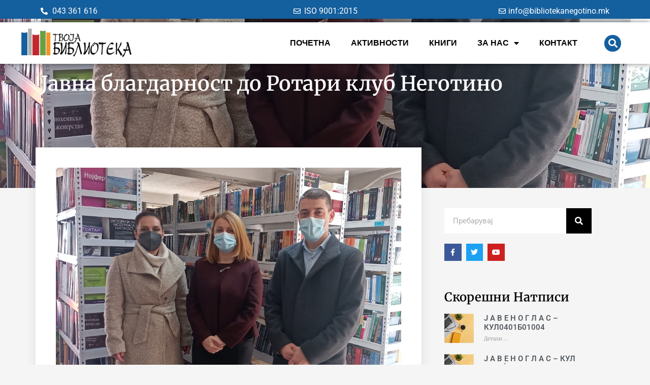

--- FILE ---
content_type: text/html; charset=UTF-8
request_url: https://bibliotekanegotino.mk/novosti/%D1%98%D0%B0%D0%B2%D0%BD%D0%B0-%D0%B1%D0%BB%D0%B0%D0%B3%D0%B4%D0%B0%D1%80%D0%BD%D0%BE%D1%81%D1%82-%D0%B4%D0%BE-%D1%80%D0%BE%D1%82%D0%B0%D1%80%D0%B8-%D0%BA%D0%BB%D1%83%D0%B1-%D0%BD%D0%B5%D0%B3%D0%BE/
body_size: 17333
content:
<!doctype html>
<html lang="mk-MK">
<head>
	<meta charset="UTF-8">
	<meta name="viewport" content="width=device-width, initial-scale=1">
	<link rel="profile" href="https://gmpg.org/xfn/11">
	<meta name='robots' content='index, follow, max-image-preview:large, max-snippet:-1, max-video-preview:-1' />

	<!-- This site is optimized with the Yoast SEO plugin v26.7 - https://yoast.com/wordpress/plugins/seo/ -->
	<title>Јавна благдарност до Ротари клуб Неготино - Локална библиотека „Страшо Пинџур“</title>
	<link rel="canonical" href="https://bibliotekanegotino.mk/novosti/јавна-благдарност-до-ротари-клуб-него/" />
	<meta property="og:locale" content="mk_MK" />
	<meta property="og:type" content="article" />
	<meta property="og:title" content="Јавна благдарност до Ротари клуб Неготино - Локална библиотека „Страшо Пинџур“" />
	<meta property="og:description" content="Упатуваме јавна благдарност до Ротари клуб Неготино, кои донираа 278 лектири во библиотеката, со што го обновуваме лектирниот фонд за основно образование! Го поздравуваме препознавањето како и вреднувањето на значењето на книгите за деца !!! #среќнивобиблиотека" />
	<meta property="og:url" content="https://bibliotekanegotino.mk/novosti/јавна-благдарност-до-ротари-клуб-него/" />
	<meta property="og:site_name" content="Локална библиотека „Страшо Пинџур“" />
	<meta property="article:published_time" content="2021-12-02T09:26:59+00:00" />
	<meta property="article:modified_time" content="2021-12-31T09:27:23+00:00" />
	<meta property="og:image" content="https://bibliotekanegotino.mk/wp-content/uploads/2021/12/262090231_1076211406251996_7445501272456596591_n.jpg" />
	<meta property="og:image:width" content="2048" />
	<meta property="og:image:height" content="1711" />
	<meta property="og:image:type" content="image/jpeg" />
	<meta name="author" content="Твоја Библиотека" />
	<meta name="twitter:card" content="summary_large_image" />
	<meta name="twitter:label1" content="Written by" />
	<meta name="twitter:data1" content="Твоја Библиотека" />
	<script type="application/ld+json" class="yoast-schema-graph">{"@context":"https://schema.org","@graph":[{"@type":"Article","@id":"https://bibliotekanegotino.mk/novosti/%d1%98%d0%b0%d0%b2%d0%bd%d0%b0-%d0%b1%d0%bb%d0%b0%d0%b3%d0%b4%d0%b0%d1%80%d0%bd%d0%be%d1%81%d1%82-%d0%b4%d0%be-%d1%80%d0%be%d1%82%d0%b0%d1%80%d0%b8-%d0%ba%d0%bb%d1%83%d0%b1-%d0%bd%d0%b5%d0%b3%d0%be/#article","isPartOf":{"@id":"https://bibliotekanegotino.mk/novosti/%d1%98%d0%b0%d0%b2%d0%bd%d0%b0-%d0%b1%d0%bb%d0%b0%d0%b3%d0%b4%d0%b0%d1%80%d0%bd%d0%be%d1%81%d1%82-%d0%b4%d0%be-%d1%80%d0%be%d1%82%d0%b0%d1%80%d0%b8-%d0%ba%d0%bb%d1%83%d0%b1-%d0%bd%d0%b5%d0%b3%d0%be/"},"author":{"name":"Твоја Библиотека","@id":"https://bibliotekanegotino.mk/#/schema/person/b6839cfa15be8f7bed4bbce068daec02"},"headline":"Јавна благдарност до Ротари клуб Неготино","datePublished":"2021-12-02T09:26:59+00:00","dateModified":"2021-12-31T09:27:23+00:00","mainEntityOfPage":{"@id":"https://bibliotekanegotino.mk/novosti/%d1%98%d0%b0%d0%b2%d0%bd%d0%b0-%d0%b1%d0%bb%d0%b0%d0%b3%d0%b4%d0%b0%d1%80%d0%bd%d0%be%d1%81%d1%82-%d0%b4%d0%be-%d1%80%d0%be%d1%82%d0%b0%d1%80%d0%b8-%d0%ba%d0%bb%d1%83%d0%b1-%d0%bd%d0%b5%d0%b3%d0%be/"},"wordCount":40,"commentCount":0,"publisher":{"@id":"https://bibliotekanegotino.mk/#organization"},"image":{"@id":"https://bibliotekanegotino.mk/novosti/%d1%98%d0%b0%d0%b2%d0%bd%d0%b0-%d0%b1%d0%bb%d0%b0%d0%b3%d0%b4%d0%b0%d1%80%d0%bd%d0%be%d1%81%d1%82-%d0%b4%d0%be-%d1%80%d0%be%d1%82%d0%b0%d1%80%d0%b8-%d0%ba%d0%bb%d1%83%d0%b1-%d0%bd%d0%b5%d0%b3%d0%be/#primaryimage"},"thumbnailUrl":"https://bibliotekanegotino.mk/wp-content/uploads/2021/12/262090231_1076211406251996_7445501272456596591_n.jpg","articleSection":["Новости"],"inLanguage":"mk-MK"},{"@type":"WebPage","@id":"https://bibliotekanegotino.mk/novosti/%d1%98%d0%b0%d0%b2%d0%bd%d0%b0-%d0%b1%d0%bb%d0%b0%d0%b3%d0%b4%d0%b0%d1%80%d0%bd%d0%be%d1%81%d1%82-%d0%b4%d0%be-%d1%80%d0%be%d1%82%d0%b0%d1%80%d0%b8-%d0%ba%d0%bb%d1%83%d0%b1-%d0%bd%d0%b5%d0%b3%d0%be/","url":"https://bibliotekanegotino.mk/novosti/%d1%98%d0%b0%d0%b2%d0%bd%d0%b0-%d0%b1%d0%bb%d0%b0%d0%b3%d0%b4%d0%b0%d1%80%d0%bd%d0%be%d1%81%d1%82-%d0%b4%d0%be-%d1%80%d0%be%d1%82%d0%b0%d1%80%d0%b8-%d0%ba%d0%bb%d1%83%d0%b1-%d0%bd%d0%b5%d0%b3%d0%be/","name":"Јавна благдарност до Ротари клуб Неготино - Локална библиотека „Страшо Пинџур“","isPartOf":{"@id":"https://bibliotekanegotino.mk/#website"},"primaryImageOfPage":{"@id":"https://bibliotekanegotino.mk/novosti/%d1%98%d0%b0%d0%b2%d0%bd%d0%b0-%d0%b1%d0%bb%d0%b0%d0%b3%d0%b4%d0%b0%d1%80%d0%bd%d0%be%d1%81%d1%82-%d0%b4%d0%be-%d1%80%d0%be%d1%82%d0%b0%d1%80%d0%b8-%d0%ba%d0%bb%d1%83%d0%b1-%d0%bd%d0%b5%d0%b3%d0%be/#primaryimage"},"image":{"@id":"https://bibliotekanegotino.mk/novosti/%d1%98%d0%b0%d0%b2%d0%bd%d0%b0-%d0%b1%d0%bb%d0%b0%d0%b3%d0%b4%d0%b0%d1%80%d0%bd%d0%be%d1%81%d1%82-%d0%b4%d0%be-%d1%80%d0%be%d1%82%d0%b0%d1%80%d0%b8-%d0%ba%d0%bb%d1%83%d0%b1-%d0%bd%d0%b5%d0%b3%d0%be/#primaryimage"},"thumbnailUrl":"https://bibliotekanegotino.mk/wp-content/uploads/2021/12/262090231_1076211406251996_7445501272456596591_n.jpg","datePublished":"2021-12-02T09:26:59+00:00","dateModified":"2021-12-31T09:27:23+00:00","breadcrumb":{"@id":"https://bibliotekanegotino.mk/novosti/%d1%98%d0%b0%d0%b2%d0%bd%d0%b0-%d0%b1%d0%bb%d0%b0%d0%b3%d0%b4%d0%b0%d1%80%d0%bd%d0%be%d1%81%d1%82-%d0%b4%d0%be-%d1%80%d0%be%d1%82%d0%b0%d1%80%d0%b8-%d0%ba%d0%bb%d1%83%d0%b1-%d0%bd%d0%b5%d0%b3%d0%be/#breadcrumb"},"inLanguage":"mk-MK","potentialAction":[{"@type":"ReadAction","target":["https://bibliotekanegotino.mk/novosti/%d1%98%d0%b0%d0%b2%d0%bd%d0%b0-%d0%b1%d0%bb%d0%b0%d0%b3%d0%b4%d0%b0%d1%80%d0%bd%d0%be%d1%81%d1%82-%d0%b4%d0%be-%d1%80%d0%be%d1%82%d0%b0%d1%80%d0%b8-%d0%ba%d0%bb%d1%83%d0%b1-%d0%bd%d0%b5%d0%b3%d0%be/"]}]},{"@type":"ImageObject","inLanguage":"mk-MK","@id":"https://bibliotekanegotino.mk/novosti/%d1%98%d0%b0%d0%b2%d0%bd%d0%b0-%d0%b1%d0%bb%d0%b0%d0%b3%d0%b4%d0%b0%d1%80%d0%bd%d0%be%d1%81%d1%82-%d0%b4%d0%be-%d1%80%d0%be%d1%82%d0%b0%d1%80%d0%b8-%d0%ba%d0%bb%d1%83%d0%b1-%d0%bd%d0%b5%d0%b3%d0%be/#primaryimage","url":"https://bibliotekanegotino.mk/wp-content/uploads/2021/12/262090231_1076211406251996_7445501272456596591_n.jpg","contentUrl":"https://bibliotekanegotino.mk/wp-content/uploads/2021/12/262090231_1076211406251996_7445501272456596591_n.jpg","width":2048,"height":1711},{"@type":"BreadcrumbList","@id":"https://bibliotekanegotino.mk/novosti/%d1%98%d0%b0%d0%b2%d0%bd%d0%b0-%d0%b1%d0%bb%d0%b0%d0%b3%d0%b4%d0%b0%d1%80%d0%bd%d0%be%d1%81%d1%82-%d0%b4%d0%be-%d1%80%d0%be%d1%82%d0%b0%d1%80%d0%b8-%d0%ba%d0%bb%d1%83%d0%b1-%d0%bd%d0%b5%d0%b3%d0%be/#breadcrumb","itemListElement":[{"@type":"ListItem","position":1,"name":"Home","item":"https://bibliotekanegotino.mk/"},{"@type":"ListItem","position":2,"name":"Јавна благдарност до Ротари клуб Неготино"}]},{"@type":"WebSite","@id":"https://bibliotekanegotino.mk/#website","url":"https://bibliotekanegotino.mk/","name":"Локална библиотека „Страшо Пинџур“","description":"Неготино","publisher":{"@id":"https://bibliotekanegotino.mk/#organization"},"potentialAction":[{"@type":"SearchAction","target":{"@type":"EntryPoint","urlTemplate":"https://bibliotekanegotino.mk/?s={search_term_string}"},"query-input":{"@type":"PropertyValueSpecification","valueRequired":true,"valueName":"search_term_string"}}],"inLanguage":"mk-MK"},{"@type":"Organization","@id":"https://bibliotekanegotino.mk/#organization","name":"Локална библиотека „Страшо Пинџур“","url":"https://bibliotekanegotino.mk/","logo":{"@type":"ImageObject","inLanguage":"mk-MK","@id":"https://bibliotekanegotino.mk/#/schema/logo/image/","url":"https://bibliotekanegotino.mk/wp-content/uploads/2018/01/logo80.png","contentUrl":"https://bibliotekanegotino.mk/wp-content/uploads/2018/01/logo80.png","width":321,"height":80,"caption":"Локална библиотека „Страшо Пинџур“"},"image":{"@id":"https://bibliotekanegotino.mk/#/schema/logo/image/"}},{"@type":"Person","@id":"https://bibliotekanegotino.mk/#/schema/person/b6839cfa15be8f7bed4bbce068daec02","name":"Твоја Библиотека","image":{"@type":"ImageObject","inLanguage":"mk-MK","@id":"https://bibliotekanegotino.mk/#/schema/person/image/","url":"https://secure.gravatar.com/avatar/06f15090dc2ea95a7ef008d61f3c2faa398ee6eb36e40da58327b50aa6366401?s=96&d=mm&r=g","contentUrl":"https://secure.gravatar.com/avatar/06f15090dc2ea95a7ef008d61f3c2faa398ee6eb36e40da58327b50aa6366401?s=96&d=mm&r=g","caption":"Твоја Библиотека"},"url":"https://bibliotekanegotino.mk/author/igor-kocevski/"}]}</script>
	<!-- / Yoast SEO plugin. -->


<link rel='dns-prefetch' href='//www.googletagmanager.com' />
<link rel='dns-prefetch' href='//stats.wp.com' />
<link rel="alternate" type="application/rss+xml" title="Локална библиотека „Страшо Пинџур“ &raquo; Фид" href="https://bibliotekanegotino.mk/feed/" />
<link rel="alternate" title="oEmbed (JSON)" type="application/json+oembed" href="https://bibliotekanegotino.mk/wp-json/oembed/1.0/embed?url=https%3A%2F%2Fbibliotekanegotino.mk%2Fnovosti%2F%25d1%2598%25d0%25b0%25d0%25b2%25d0%25bd%25d0%25b0-%25d0%25b1%25d0%25bb%25d0%25b0%25d0%25b3%25d0%25b4%25d0%25b0%25d1%2580%25d0%25bd%25d0%25be%25d1%2581%25d1%2582-%25d0%25b4%25d0%25be-%25d1%2580%25d0%25be%25d1%2582%25d0%25b0%25d1%2580%25d0%25b8-%25d0%25ba%25d0%25bb%25d1%2583%25d0%25b1-%25d0%25bd%25d0%25b5%25d0%25b3%25d0%25be%2F" />
<link rel="alternate" title="oEmbed (XML)" type="text/xml+oembed" href="https://bibliotekanegotino.mk/wp-json/oembed/1.0/embed?url=https%3A%2F%2Fbibliotekanegotino.mk%2Fnovosti%2F%25d1%2598%25d0%25b0%25d0%25b2%25d0%25bd%25d0%25b0-%25d0%25b1%25d0%25bb%25d0%25b0%25d0%25b3%25d0%25b4%25d0%25b0%25d1%2580%25d0%25bd%25d0%25be%25d1%2581%25d1%2582-%25d0%25b4%25d0%25be-%25d1%2580%25d0%25be%25d1%2582%25d0%25b0%25d1%2580%25d0%25b8-%25d0%25ba%25d0%25bb%25d1%2583%25d0%25b1-%25d0%25bd%25d0%25b5%25d0%25b3%25d0%25be%2F&#038;format=xml" />
<style id='wp-img-auto-sizes-contain-inline-css'>
img:is([sizes=auto i],[sizes^="auto," i]){contain-intrinsic-size:3000px 1500px}
/*# sourceURL=wp-img-auto-sizes-contain-inline-css */
</style>
<style id='wp-emoji-styles-inline-css'>

	img.wp-smiley, img.emoji {
		display: inline !important;
		border: none !important;
		box-shadow: none !important;
		height: 1em !important;
		width: 1em !important;
		margin: 0 0.07em !important;
		vertical-align: -0.1em !important;
		background: none !important;
		padding: 0 !important;
	}
/*# sourceURL=wp-emoji-styles-inline-css */
</style>
<link rel='stylesheet' id='wp-block-library-css' href='https://bibliotekanegotino.mk/wp-includes/css/dist/block-library/style.min.css?ver=6.9' media='all' />
<link rel='stylesheet' id='mediaelement-css' href='https://bibliotekanegotino.mk/wp-includes/js/mediaelement/mediaelementplayer-legacy.min.css?ver=4.2.17' media='all' />
<link rel='stylesheet' id='wp-mediaelement-css' href='https://bibliotekanegotino.mk/wp-includes/js/mediaelement/wp-mediaelement.min.css?ver=6.9' media='all' />
<style id='jetpack-sharing-buttons-style-inline-css'>
.jetpack-sharing-buttons__services-list{display:flex;flex-direction:row;flex-wrap:wrap;gap:0;list-style-type:none;margin:5px;padding:0}.jetpack-sharing-buttons__services-list.has-small-icon-size{font-size:12px}.jetpack-sharing-buttons__services-list.has-normal-icon-size{font-size:16px}.jetpack-sharing-buttons__services-list.has-large-icon-size{font-size:24px}.jetpack-sharing-buttons__services-list.has-huge-icon-size{font-size:36px}@media print{.jetpack-sharing-buttons__services-list{display:none!important}}.editor-styles-wrapper .wp-block-jetpack-sharing-buttons{gap:0;padding-inline-start:0}ul.jetpack-sharing-buttons__services-list.has-background{padding:1.25em 2.375em}
/*# sourceURL=https://bibliotekanegotino.mk/wp-content/plugins/jetpack/_inc/blocks/sharing-buttons/view.css */
</style>
<style id='global-styles-inline-css'>
:root{--wp--preset--aspect-ratio--square: 1;--wp--preset--aspect-ratio--4-3: 4/3;--wp--preset--aspect-ratio--3-4: 3/4;--wp--preset--aspect-ratio--3-2: 3/2;--wp--preset--aspect-ratio--2-3: 2/3;--wp--preset--aspect-ratio--16-9: 16/9;--wp--preset--aspect-ratio--9-16: 9/16;--wp--preset--color--black: #000000;--wp--preset--color--cyan-bluish-gray: #abb8c3;--wp--preset--color--white: #ffffff;--wp--preset--color--pale-pink: #f78da7;--wp--preset--color--vivid-red: #cf2e2e;--wp--preset--color--luminous-vivid-orange: #ff6900;--wp--preset--color--luminous-vivid-amber: #fcb900;--wp--preset--color--light-green-cyan: #7bdcb5;--wp--preset--color--vivid-green-cyan: #00d084;--wp--preset--color--pale-cyan-blue: #8ed1fc;--wp--preset--color--vivid-cyan-blue: #0693e3;--wp--preset--color--vivid-purple: #9b51e0;--wp--preset--gradient--vivid-cyan-blue-to-vivid-purple: linear-gradient(135deg,rgb(6,147,227) 0%,rgb(155,81,224) 100%);--wp--preset--gradient--light-green-cyan-to-vivid-green-cyan: linear-gradient(135deg,rgb(122,220,180) 0%,rgb(0,208,130) 100%);--wp--preset--gradient--luminous-vivid-amber-to-luminous-vivid-orange: linear-gradient(135deg,rgb(252,185,0) 0%,rgb(255,105,0) 100%);--wp--preset--gradient--luminous-vivid-orange-to-vivid-red: linear-gradient(135deg,rgb(255,105,0) 0%,rgb(207,46,46) 100%);--wp--preset--gradient--very-light-gray-to-cyan-bluish-gray: linear-gradient(135deg,rgb(238,238,238) 0%,rgb(169,184,195) 100%);--wp--preset--gradient--cool-to-warm-spectrum: linear-gradient(135deg,rgb(74,234,220) 0%,rgb(151,120,209) 20%,rgb(207,42,186) 40%,rgb(238,44,130) 60%,rgb(251,105,98) 80%,rgb(254,248,76) 100%);--wp--preset--gradient--blush-light-purple: linear-gradient(135deg,rgb(255,206,236) 0%,rgb(152,150,240) 100%);--wp--preset--gradient--blush-bordeaux: linear-gradient(135deg,rgb(254,205,165) 0%,rgb(254,45,45) 50%,rgb(107,0,62) 100%);--wp--preset--gradient--luminous-dusk: linear-gradient(135deg,rgb(255,203,112) 0%,rgb(199,81,192) 50%,rgb(65,88,208) 100%);--wp--preset--gradient--pale-ocean: linear-gradient(135deg,rgb(255,245,203) 0%,rgb(182,227,212) 50%,rgb(51,167,181) 100%);--wp--preset--gradient--electric-grass: linear-gradient(135deg,rgb(202,248,128) 0%,rgb(113,206,126) 100%);--wp--preset--gradient--midnight: linear-gradient(135deg,rgb(2,3,129) 0%,rgb(40,116,252) 100%);--wp--preset--font-size--small: 13px;--wp--preset--font-size--medium: 20px;--wp--preset--font-size--large: 36px;--wp--preset--font-size--x-large: 42px;--wp--preset--spacing--20: 0.44rem;--wp--preset--spacing--30: 0.67rem;--wp--preset--spacing--40: 1rem;--wp--preset--spacing--50: 1.5rem;--wp--preset--spacing--60: 2.25rem;--wp--preset--spacing--70: 3.38rem;--wp--preset--spacing--80: 5.06rem;--wp--preset--shadow--natural: 6px 6px 9px rgba(0, 0, 0, 0.2);--wp--preset--shadow--deep: 12px 12px 50px rgba(0, 0, 0, 0.4);--wp--preset--shadow--sharp: 6px 6px 0px rgba(0, 0, 0, 0.2);--wp--preset--shadow--outlined: 6px 6px 0px -3px rgb(255, 255, 255), 6px 6px rgb(0, 0, 0);--wp--preset--shadow--crisp: 6px 6px 0px rgb(0, 0, 0);}:root { --wp--style--global--content-size: 800px;--wp--style--global--wide-size: 1200px; }:where(body) { margin: 0; }.wp-site-blocks > .alignleft { float: left; margin-right: 2em; }.wp-site-blocks > .alignright { float: right; margin-left: 2em; }.wp-site-blocks > .aligncenter { justify-content: center; margin-left: auto; margin-right: auto; }:where(.wp-site-blocks) > * { margin-block-start: 24px; margin-block-end: 0; }:where(.wp-site-blocks) > :first-child { margin-block-start: 0; }:where(.wp-site-blocks) > :last-child { margin-block-end: 0; }:root { --wp--style--block-gap: 24px; }:root :where(.is-layout-flow) > :first-child{margin-block-start: 0;}:root :where(.is-layout-flow) > :last-child{margin-block-end: 0;}:root :where(.is-layout-flow) > *{margin-block-start: 24px;margin-block-end: 0;}:root :where(.is-layout-constrained) > :first-child{margin-block-start: 0;}:root :where(.is-layout-constrained) > :last-child{margin-block-end: 0;}:root :where(.is-layout-constrained) > *{margin-block-start: 24px;margin-block-end: 0;}:root :where(.is-layout-flex){gap: 24px;}:root :where(.is-layout-grid){gap: 24px;}.is-layout-flow > .alignleft{float: left;margin-inline-start: 0;margin-inline-end: 2em;}.is-layout-flow > .alignright{float: right;margin-inline-start: 2em;margin-inline-end: 0;}.is-layout-flow > .aligncenter{margin-left: auto !important;margin-right: auto !important;}.is-layout-constrained > .alignleft{float: left;margin-inline-start: 0;margin-inline-end: 2em;}.is-layout-constrained > .alignright{float: right;margin-inline-start: 2em;margin-inline-end: 0;}.is-layout-constrained > .aligncenter{margin-left: auto !important;margin-right: auto !important;}.is-layout-constrained > :where(:not(.alignleft):not(.alignright):not(.alignfull)){max-width: var(--wp--style--global--content-size);margin-left: auto !important;margin-right: auto !important;}.is-layout-constrained > .alignwide{max-width: var(--wp--style--global--wide-size);}body .is-layout-flex{display: flex;}.is-layout-flex{flex-wrap: wrap;align-items: center;}.is-layout-flex > :is(*, div){margin: 0;}body .is-layout-grid{display: grid;}.is-layout-grid > :is(*, div){margin: 0;}body{padding-top: 0px;padding-right: 0px;padding-bottom: 0px;padding-left: 0px;}a:where(:not(.wp-element-button)){text-decoration: underline;}:root :where(.wp-element-button, .wp-block-button__link){background-color: #32373c;border-width: 0;color: #fff;font-family: inherit;font-size: inherit;font-style: inherit;font-weight: inherit;letter-spacing: inherit;line-height: inherit;padding-top: calc(0.667em + 2px);padding-right: calc(1.333em + 2px);padding-bottom: calc(0.667em + 2px);padding-left: calc(1.333em + 2px);text-decoration: none;text-transform: inherit;}.has-black-color{color: var(--wp--preset--color--black) !important;}.has-cyan-bluish-gray-color{color: var(--wp--preset--color--cyan-bluish-gray) !important;}.has-white-color{color: var(--wp--preset--color--white) !important;}.has-pale-pink-color{color: var(--wp--preset--color--pale-pink) !important;}.has-vivid-red-color{color: var(--wp--preset--color--vivid-red) !important;}.has-luminous-vivid-orange-color{color: var(--wp--preset--color--luminous-vivid-orange) !important;}.has-luminous-vivid-amber-color{color: var(--wp--preset--color--luminous-vivid-amber) !important;}.has-light-green-cyan-color{color: var(--wp--preset--color--light-green-cyan) !important;}.has-vivid-green-cyan-color{color: var(--wp--preset--color--vivid-green-cyan) !important;}.has-pale-cyan-blue-color{color: var(--wp--preset--color--pale-cyan-blue) !important;}.has-vivid-cyan-blue-color{color: var(--wp--preset--color--vivid-cyan-blue) !important;}.has-vivid-purple-color{color: var(--wp--preset--color--vivid-purple) !important;}.has-black-background-color{background-color: var(--wp--preset--color--black) !important;}.has-cyan-bluish-gray-background-color{background-color: var(--wp--preset--color--cyan-bluish-gray) !important;}.has-white-background-color{background-color: var(--wp--preset--color--white) !important;}.has-pale-pink-background-color{background-color: var(--wp--preset--color--pale-pink) !important;}.has-vivid-red-background-color{background-color: var(--wp--preset--color--vivid-red) !important;}.has-luminous-vivid-orange-background-color{background-color: var(--wp--preset--color--luminous-vivid-orange) !important;}.has-luminous-vivid-amber-background-color{background-color: var(--wp--preset--color--luminous-vivid-amber) !important;}.has-light-green-cyan-background-color{background-color: var(--wp--preset--color--light-green-cyan) !important;}.has-vivid-green-cyan-background-color{background-color: var(--wp--preset--color--vivid-green-cyan) !important;}.has-pale-cyan-blue-background-color{background-color: var(--wp--preset--color--pale-cyan-blue) !important;}.has-vivid-cyan-blue-background-color{background-color: var(--wp--preset--color--vivid-cyan-blue) !important;}.has-vivid-purple-background-color{background-color: var(--wp--preset--color--vivid-purple) !important;}.has-black-border-color{border-color: var(--wp--preset--color--black) !important;}.has-cyan-bluish-gray-border-color{border-color: var(--wp--preset--color--cyan-bluish-gray) !important;}.has-white-border-color{border-color: var(--wp--preset--color--white) !important;}.has-pale-pink-border-color{border-color: var(--wp--preset--color--pale-pink) !important;}.has-vivid-red-border-color{border-color: var(--wp--preset--color--vivid-red) !important;}.has-luminous-vivid-orange-border-color{border-color: var(--wp--preset--color--luminous-vivid-orange) !important;}.has-luminous-vivid-amber-border-color{border-color: var(--wp--preset--color--luminous-vivid-amber) !important;}.has-light-green-cyan-border-color{border-color: var(--wp--preset--color--light-green-cyan) !important;}.has-vivid-green-cyan-border-color{border-color: var(--wp--preset--color--vivid-green-cyan) !important;}.has-pale-cyan-blue-border-color{border-color: var(--wp--preset--color--pale-cyan-blue) !important;}.has-vivid-cyan-blue-border-color{border-color: var(--wp--preset--color--vivid-cyan-blue) !important;}.has-vivid-purple-border-color{border-color: var(--wp--preset--color--vivid-purple) !important;}.has-vivid-cyan-blue-to-vivid-purple-gradient-background{background: var(--wp--preset--gradient--vivid-cyan-blue-to-vivid-purple) !important;}.has-light-green-cyan-to-vivid-green-cyan-gradient-background{background: var(--wp--preset--gradient--light-green-cyan-to-vivid-green-cyan) !important;}.has-luminous-vivid-amber-to-luminous-vivid-orange-gradient-background{background: var(--wp--preset--gradient--luminous-vivid-amber-to-luminous-vivid-orange) !important;}.has-luminous-vivid-orange-to-vivid-red-gradient-background{background: var(--wp--preset--gradient--luminous-vivid-orange-to-vivid-red) !important;}.has-very-light-gray-to-cyan-bluish-gray-gradient-background{background: var(--wp--preset--gradient--very-light-gray-to-cyan-bluish-gray) !important;}.has-cool-to-warm-spectrum-gradient-background{background: var(--wp--preset--gradient--cool-to-warm-spectrum) !important;}.has-blush-light-purple-gradient-background{background: var(--wp--preset--gradient--blush-light-purple) !important;}.has-blush-bordeaux-gradient-background{background: var(--wp--preset--gradient--blush-bordeaux) !important;}.has-luminous-dusk-gradient-background{background: var(--wp--preset--gradient--luminous-dusk) !important;}.has-pale-ocean-gradient-background{background: var(--wp--preset--gradient--pale-ocean) !important;}.has-electric-grass-gradient-background{background: var(--wp--preset--gradient--electric-grass) !important;}.has-midnight-gradient-background{background: var(--wp--preset--gradient--midnight) !important;}.has-small-font-size{font-size: var(--wp--preset--font-size--small) !important;}.has-medium-font-size{font-size: var(--wp--preset--font-size--medium) !important;}.has-large-font-size{font-size: var(--wp--preset--font-size--large) !important;}.has-x-large-font-size{font-size: var(--wp--preset--font-size--x-large) !important;}
:root :where(.wp-block-pullquote){font-size: 1.5em;line-height: 1.6;}
/*# sourceURL=global-styles-inline-css */
</style>
<link rel='stylesheet' id='hello-elementor-css' href='https://bibliotekanegotino.mk/wp-content/themes/hello-elementor/assets/css/reset.css?ver=3.4.5' media='all' />
<link rel='stylesheet' id='hello-elementor-theme-style-css' href='https://bibliotekanegotino.mk/wp-content/themes/hello-elementor/assets/css/theme.css?ver=3.4.5' media='all' />
<link rel='stylesheet' id='hello-elementor-header-footer-css' href='https://bibliotekanegotino.mk/wp-content/themes/hello-elementor/assets/css/header-footer.css?ver=3.4.5' media='all' />
<link rel='stylesheet' id='elementor-frontend-css' href='https://bibliotekanegotino.mk/wp-content/plugins/elementor/assets/css/frontend.min.css?ver=3.33.3' media='all' />
<style id='elementor-frontend-inline-css'>
.elementor-6346 .elementor-element.elementor-element-7c77a97c:not(.elementor-motion-effects-element-type-background), .elementor-6346 .elementor-element.elementor-element-7c77a97c > .elementor-motion-effects-container > .elementor-motion-effects-layer{background-image:url("https://bibliotekanegotino.mk/wp-content/uploads/2021/12/262090231_1076211406251996_7445501272456596591_n.jpg");}
/*# sourceURL=elementor-frontend-inline-css */
</style>
<link rel='stylesheet' id='widget-icon-list-css' href='https://bibliotekanegotino.mk/wp-content/plugins/elementor/assets/css/widget-icon-list.min.css?ver=3.33.3' media='all' />
<link rel='stylesheet' id='widget-image-css' href='https://bibliotekanegotino.mk/wp-content/plugins/elementor/assets/css/widget-image.min.css?ver=3.33.3' media='all' />
<link rel='stylesheet' id='widget-nav-menu-css' href='https://bibliotekanegotino.mk/wp-content/plugins/elementor-pro/assets/css/widget-nav-menu.min.css?ver=3.33.2' media='all' />
<link rel='stylesheet' id='widget-search-form-css' href='https://bibliotekanegotino.mk/wp-content/plugins/elementor-pro/assets/css/widget-search-form.min.css?ver=3.33.2' media='all' />
<link rel='stylesheet' id='elementor-icons-shared-0-css' href='https://bibliotekanegotino.mk/wp-content/plugins/elementor/assets/lib/font-awesome/css/fontawesome.min.css?ver=5.15.3' media='all' />
<link rel='stylesheet' id='elementor-icons-fa-solid-css' href='https://bibliotekanegotino.mk/wp-content/plugins/elementor/assets/lib/font-awesome/css/solid.min.css?ver=5.15.3' media='all' />
<link rel='stylesheet' id='e-sticky-css' href='https://bibliotekanegotino.mk/wp-content/plugins/elementor-pro/assets/css/modules/sticky.min.css?ver=3.33.2' media='all' />
<link rel='stylesheet' id='e-animation-fadeIn-css' href='https://bibliotekanegotino.mk/wp-content/plugins/elementor/assets/lib/animations/styles/fadeIn.min.css?ver=3.33.3' media='all' />
<link rel='stylesheet' id='widget-heading-css' href='https://bibliotekanegotino.mk/wp-content/plugins/elementor/assets/css/widget-heading.min.css?ver=3.33.3' media='all' />
<link rel='stylesheet' id='widget-post-info-css' href='https://bibliotekanegotino.mk/wp-content/plugins/elementor-pro/assets/css/widget-post-info.min.css?ver=3.33.2' media='all' />
<link rel='stylesheet' id='elementor-icons-fa-regular-css' href='https://bibliotekanegotino.mk/wp-content/plugins/elementor/assets/lib/font-awesome/css/regular.min.css?ver=5.15.3' media='all' />
<link rel='stylesheet' id='widget-social-css' href='https://bibliotekanegotino.mk/wp-content/plugins/elementor-pro/assets/css/widget-social.min.css?ver=3.33.2' media='all' />
<link rel='stylesheet' id='widget-author-box-css' href='https://bibliotekanegotino.mk/wp-content/plugins/elementor-pro/assets/css/widget-author-box.min.css?ver=3.33.2' media='all' />
<link rel='stylesheet' id='widget-social-icons-css' href='https://bibliotekanegotino.mk/wp-content/plugins/elementor/assets/css/widget-social-icons.min.css?ver=3.33.3' media='all' />
<link rel='stylesheet' id='e-apple-webkit-css' href='https://bibliotekanegotino.mk/wp-content/plugins/elementor/assets/css/conditionals/apple-webkit.min.css?ver=3.33.3' media='all' />
<link rel='stylesheet' id='widget-posts-css' href='https://bibliotekanegotino.mk/wp-content/plugins/elementor-pro/assets/css/widget-posts.min.css?ver=3.33.2' media='all' />
<link rel='stylesheet' id='elementor-icons-css' href='https://bibliotekanegotino.mk/wp-content/plugins/elementor/assets/lib/eicons/css/elementor-icons.min.css?ver=5.44.0' media='all' />
<link rel='stylesheet' id='elementor-post-6339-css' href='https://bibliotekanegotino.mk/wp-content/uploads/elementor/css/post-6339.css?ver=1768331187' media='all' />
<link rel='stylesheet' id='lae-animate-css' href='https://bibliotekanegotino.mk/wp-content/plugins/addons-for-elementor/assets/css/lib/animate.css?ver=9.0' media='all' />
<link rel='stylesheet' id='lae-sliders-styles-css' href='https://bibliotekanegotino.mk/wp-content/plugins/addons-for-elementor/assets/css/lib/sliders.min.css?ver=9.0' media='all' />
<link rel='stylesheet' id='lae-icomoon-styles-css' href='https://bibliotekanegotino.mk/wp-content/plugins/addons-for-elementor/assets/css/icomoon.css?ver=9.0' media='all' />
<link rel='stylesheet' id='lae-frontend-styles-css' href='https://bibliotekanegotino.mk/wp-content/plugins/addons-for-elementor/assets/css/lae-frontend.css?ver=9.0' media='all' />
<link rel='stylesheet' id='lae-grid-styles-css' href='https://bibliotekanegotino.mk/wp-content/plugins/addons-for-elementor/assets/css/lae-grid.css?ver=9.0' media='all' />
<link rel='stylesheet' id='lae-widgets-styles-css' href='https://bibliotekanegotino.mk/wp-content/plugins/addons-for-elementor/assets/css/widgets/lae-widgets.min.css?ver=9.0' media='all' />
<link rel='stylesheet' id='font-awesome-5-all-css' href='https://bibliotekanegotino.mk/wp-content/plugins/elementor/assets/lib/font-awesome/css/all.min.css?ver=3.33.3' media='all' />
<link rel='stylesheet' id='font-awesome-4-shim-css' href='https://bibliotekanegotino.mk/wp-content/plugins/elementor/assets/lib/font-awesome/css/v4-shims.min.css?ver=3.33.3' media='all' />
<link rel='stylesheet' id='elementor-post-6735-css' href='https://bibliotekanegotino.mk/wp-content/uploads/elementor/css/post-6735.css?ver=1768331188' media='all' />
<link rel='stylesheet' id='elementor-post-6727-css' href='https://bibliotekanegotino.mk/wp-content/uploads/elementor/css/post-6727.css?ver=1768331188' media='all' />
<link rel='stylesheet' id='elementor-post-6346-css' href='https://bibliotekanegotino.mk/wp-content/uploads/elementor/css/post-6346.css?ver=1768344211' media='all' />
<link rel='stylesheet' id='eael-general-css' href='https://bibliotekanegotino.mk/wp-content/plugins/essential-addons-for-elementor-lite/assets/front-end/css/view/general.min.css?ver=6.5.7' media='all' />
<link rel='stylesheet' id='elementor-gf-local-roboto-css' href='https://bibliotekanegotino.mk/wp-content/uploads/elementor/google-fonts/css/roboto.css?ver=1743245824' media='all' />
<link rel='stylesheet' id='elementor-gf-local-robotoslab-css' href='https://bibliotekanegotino.mk/wp-content/uploads/elementor/google-fonts/css/robotoslab.css?ver=1743245829' media='all' />
<link rel='stylesheet' id='elementor-gf-local-merriweather-css' href='https://bibliotekanegotino.mk/wp-content/uploads/elementor/google-fonts/css/merriweather.css?ver=1743245846' media='all' />
<link rel='stylesheet' id='elementor-icons-fa-brands-css' href='https://bibliotekanegotino.mk/wp-content/plugins/elementor/assets/lib/font-awesome/css/brands.min.css?ver=5.15.3' media='all' />
<script src="https://bibliotekanegotino.mk/wp-includes/js/jquery/jquery.min.js?ver=3.7.1" id="jquery-core-js"></script>
<script src="https://bibliotekanegotino.mk/wp-includes/js/jquery/jquery-migrate.min.js?ver=3.4.1" id="jquery-migrate-js"></script>
<script src="https://bibliotekanegotino.mk/wp-content/plugins/elementor/assets/lib/font-awesome/js/v4-shims.min.js?ver=3.33.3" id="font-awesome-4-shim-js"></script>

<!-- Google tag (gtag.js) snippet added by Site Kit -->
<!-- Google Analytics snippet added by Site Kit -->
<script src="https://www.googletagmanager.com/gtag/js?id=G-87GMFC4ZXH" id="google_gtagjs-js" async></script>
<script id="google_gtagjs-js-after">
window.dataLayer = window.dataLayer || [];function gtag(){dataLayer.push(arguments);}
gtag("set","linker",{"domains":["bibliotekanegotino.mk"]});
gtag("js", new Date());
gtag("set", "developer_id.dZTNiMT", true);
gtag("config", "G-87GMFC4ZXH");
//# sourceURL=google_gtagjs-js-after
</script>
<link rel="https://api.w.org/" href="https://bibliotekanegotino.mk/wp-json/" /><link rel="alternate" title="JSON" type="application/json" href="https://bibliotekanegotino.mk/wp-json/wp/v2/posts/6510" /><link rel="EditURI" type="application/rsd+xml" title="RSD" href="https://bibliotekanegotino.mk/xmlrpc.php?rsd" />
<meta name="generator" content="WordPress 6.9" />
<link rel='shortlink' href='https://bibliotekanegotino.mk/?p=6510' />
        <script type="text/javascript">
            ( function () {
                window.lae_fs = { can_use_premium_code: false};
            } )();
        </script>
        <meta name="generator" content="Site Kit by Google 1.170.0" />	<style>img#wpstats{display:none}</style>
		<meta name="generator" content="Elementor 3.33.3; features: additional_custom_breakpoints; settings: css_print_method-external, google_font-enabled, font_display-auto">
			<style>
				.e-con.e-parent:nth-of-type(n+4):not(.e-lazyloaded):not(.e-no-lazyload),
				.e-con.e-parent:nth-of-type(n+4):not(.e-lazyloaded):not(.e-no-lazyload) * {
					background-image: none !important;
				}
				@media screen and (max-height: 1024px) {
					.e-con.e-parent:nth-of-type(n+3):not(.e-lazyloaded):not(.e-no-lazyload),
					.e-con.e-parent:nth-of-type(n+3):not(.e-lazyloaded):not(.e-no-lazyload) * {
						background-image: none !important;
					}
				}
				@media screen and (max-height: 640px) {
					.e-con.e-parent:nth-of-type(n+2):not(.e-lazyloaded):not(.e-no-lazyload),
					.e-con.e-parent:nth-of-type(n+2):not(.e-lazyloaded):not(.e-no-lazyload) * {
						background-image: none !important;
					}
				}
			</style>
			<meta name="generator" content="Powered by Slider Revolution 6.6.13 - responsive, Mobile-Friendly Slider Plugin for WordPress with comfortable drag and drop interface." />
<link rel="icon" href="https://bibliotekanegotino.mk/wp-content/uploads/2018/01/mstile-144x144.png" sizes="32x32" />
<link rel="icon" href="https://bibliotekanegotino.mk/wp-content/uploads/2018/01/mstile-144x144.png" sizes="192x192" />
<link rel="apple-touch-icon" href="https://bibliotekanegotino.mk/wp-content/uploads/2018/01/mstile-144x144.png" />
<meta name="msapplication-TileImage" content="https://bibliotekanegotino.mk/wp-content/uploads/2018/01/mstile-144x144.png" />
<script>function setREVStartSize(e){
			//window.requestAnimationFrame(function() {
				window.RSIW = window.RSIW===undefined ? window.innerWidth : window.RSIW;
				window.RSIH = window.RSIH===undefined ? window.innerHeight : window.RSIH;
				try {
					var pw = document.getElementById(e.c).parentNode.offsetWidth,
						newh;
					pw = pw===0 || isNaN(pw) || (e.l=="fullwidth" || e.layout=="fullwidth") ? window.RSIW : pw;
					e.tabw = e.tabw===undefined ? 0 : parseInt(e.tabw);
					e.thumbw = e.thumbw===undefined ? 0 : parseInt(e.thumbw);
					e.tabh = e.tabh===undefined ? 0 : parseInt(e.tabh);
					e.thumbh = e.thumbh===undefined ? 0 : parseInt(e.thumbh);
					e.tabhide = e.tabhide===undefined ? 0 : parseInt(e.tabhide);
					e.thumbhide = e.thumbhide===undefined ? 0 : parseInt(e.thumbhide);
					e.mh = e.mh===undefined || e.mh=="" || e.mh==="auto" ? 0 : parseInt(e.mh,0);
					if(e.layout==="fullscreen" || e.l==="fullscreen")
						newh = Math.max(e.mh,window.RSIH);
					else{
						e.gw = Array.isArray(e.gw) ? e.gw : [e.gw];
						for (var i in e.rl) if (e.gw[i]===undefined || e.gw[i]===0) e.gw[i] = e.gw[i-1];
						e.gh = e.el===undefined || e.el==="" || (Array.isArray(e.el) && e.el.length==0)? e.gh : e.el;
						e.gh = Array.isArray(e.gh) ? e.gh : [e.gh];
						for (var i in e.rl) if (e.gh[i]===undefined || e.gh[i]===0) e.gh[i] = e.gh[i-1];
											
						var nl = new Array(e.rl.length),
							ix = 0,
							sl;
						e.tabw = e.tabhide>=pw ? 0 : e.tabw;
						e.thumbw = e.thumbhide>=pw ? 0 : e.thumbw;
						e.tabh = e.tabhide>=pw ? 0 : e.tabh;
						e.thumbh = e.thumbhide>=pw ? 0 : e.thumbh;
						for (var i in e.rl) nl[i] = e.rl[i]<window.RSIW ? 0 : e.rl[i];
						sl = nl[0];
						for (var i in nl) if (sl>nl[i] && nl[i]>0) { sl = nl[i]; ix=i;}
						var m = pw>(e.gw[ix]+e.tabw+e.thumbw) ? 1 : (pw-(e.tabw+e.thumbw)) / (e.gw[ix]);
						newh =  (e.gh[ix] * m) + (e.tabh + e.thumbh);
					}
					var el = document.getElementById(e.c);
					if (el!==null && el) el.style.height = newh+"px";
					el = document.getElementById(e.c+"_wrapper");
					if (el!==null && el) {
						el.style.height = newh+"px";
						el.style.display = "block";
					}
				} catch(e){
					console.log("Failure at Presize of Slider:" + e)
				}
			//});
		  };</script>
</head>
<body class="wp-singular post-template-default single single-post postid-6510 single-format-standard wp-embed-responsive wp-theme-hello-elementor hello-elementor-default elementor-default elementor-kit-6339 elementor-page-6346">


<a class="skip-link screen-reader-text" href="#content">Skip to content</a>

		<header data-elementor-type="header" data-elementor-id="6735" class="elementor elementor-6735 elementor-location-header" data-elementor-post-type="elementor_library">
					<section class="elementor-section elementor-top-section elementor-element elementor-element-19e4bdb elementor-section-boxed elementor-section-height-default elementor-section-height-default" data-id="19e4bdb" data-element_type="section" data-settings="{&quot;background_background&quot;:&quot;classic&quot;}">
						<div class="elementor-container elementor-column-gap-default">
					<div class="elementor-column elementor-col-33 elementor-top-column elementor-element elementor-element-97bbf39" data-id="97bbf39" data-element_type="column">
			<div class="elementor-widget-wrap elementor-element-populated">
						<div class="elementor-element elementor-element-14cf160 elementor-icon-list--layout-traditional elementor-list-item-link-full_width elementor-widget elementor-widget-icon-list" data-id="14cf160" data-element_type="widget" data-widget_type="icon-list.default">
				<div class="elementor-widget-container">
							<ul class="elementor-icon-list-items">
							<li class="elementor-icon-list-item">
											<span class="elementor-icon-list-icon">
							<i aria-hidden="true" class="fas fa-phone-alt"></i>						</span>
										<span class="elementor-icon-list-text">043 361 616 </span>
									</li>
						</ul>
						</div>
				</div>
					</div>
		</div>
				<div class="elementor-column elementor-col-33 elementor-top-column elementor-element elementor-element-ab1b1bb elementor-hidden-mobile" data-id="ab1b1bb" data-element_type="column">
			<div class="elementor-widget-wrap elementor-element-populated">
						<div class="elementor-element elementor-element-08058ca elementor-align-center elementor-icon-list--layout-traditional elementor-list-item-link-full_width elementor-widget elementor-widget-icon-list" data-id="08058ca" data-element_type="widget" data-widget_type="icon-list.default">
				<div class="elementor-widget-container">
							<ul class="elementor-icon-list-items">
							<li class="elementor-icon-list-item">
											<a href="https://bibliotekanegotino.mk/wp-content/uploads/2023/07/Cert.jpeg" target="_blank">

												<span class="elementor-icon-list-icon">
							<i aria-hidden="true" class="far fa-envelope"></i>						</span>
										<span class="elementor-icon-list-text">ISO 9001:2015</span>
											</a>
									</li>
						</ul>
						</div>
				</div>
					</div>
		</div>
				<div class="elementor-column elementor-col-33 elementor-top-column elementor-element elementor-element-46ac5b5" data-id="46ac5b5" data-element_type="column">
			<div class="elementor-widget-wrap elementor-element-populated">
						<div class="elementor-element elementor-element-2ba69c6 elementor-align-right elementor-icon-list--layout-traditional elementor-list-item-link-full_width elementor-widget elementor-widget-icon-list" data-id="2ba69c6" data-element_type="widget" data-widget_type="icon-list.default">
				<div class="elementor-widget-container">
							<ul class="elementor-icon-list-items">
							<li class="elementor-icon-list-item">
											<span class="elementor-icon-list-icon">
							<i aria-hidden="true" class="far fa-envelope"></i>						</span>
										<span class="elementor-icon-list-text"><a href="/cdn-cgi/l/email-protection" class="__cf_email__" data-cfemail="aec7c0c8c1eeccc7ccc2c7c1dacbc5cfc0cbc9c1dac7c0c180c3c5">[email&#160;protected]</a></span>
									</li>
						</ul>
						</div>
				</div>
					</div>
		</div>
					</div>
		</section>
				<section class="elementor-section elementor-top-section elementor-element elementor-element-a8280e0 elementor-section-content-middle elementor-section-boxed elementor-section-height-default elementor-section-height-default elementor-invisible" data-id="a8280e0" data-element_type="section" data-settings="{&quot;background_background&quot;:&quot;classic&quot;,&quot;sticky&quot;:&quot;top&quot;,&quot;animation&quot;:&quot;fadeIn&quot;,&quot;sticky_on&quot;:[&quot;desktop&quot;,&quot;tablet&quot;,&quot;mobile&quot;],&quot;sticky_offset&quot;:0,&quot;sticky_effects_offset&quot;:0,&quot;sticky_anchor_link_offset&quot;:0}">
						<div class="elementor-container elementor-column-gap-default">
					<div class="elementor-column elementor-col-33 elementor-top-column elementor-element elementor-element-6e2307f" data-id="6e2307f" data-element_type="column">
			<div class="elementor-widget-wrap elementor-element-populated">
						<div class="elementor-element elementor-element-836ae8d elementor-widget elementor-widget-image" data-id="836ae8d" data-element_type="widget" data-widget_type="image.default">
				<div class="elementor-widget-container">
																<a href="https://bibliotekanegotino.mk/">
							<img width="321" height="80" src="https://bibliotekanegotino.mk/wp-content/uploads/2018/01/logo80.png" class="attachment-large size-large wp-image-5890" alt="logo" srcset="https://bibliotekanegotino.mk/wp-content/uploads/2018/01/logo80.png 321w, https://bibliotekanegotino.mk/wp-content/uploads/2018/01/logo80-300x75.png 300w" sizes="(max-width: 321px) 100vw, 321px" />								</a>
															</div>
				</div>
					</div>
		</div>
				<div class="elementor-column elementor-col-33 elementor-top-column elementor-element elementor-element-ac2aaad" data-id="ac2aaad" data-element_type="column">
			<div class="elementor-widget-wrap elementor-element-populated">
						<div class="elementor-element elementor-element-d3240ab elementor-nav-menu__align-end elementor-nav-menu--stretch elementor-nav-menu--dropdown-tablet elementor-nav-menu__text-align-aside elementor-nav-menu--toggle elementor-nav-menu--burger elementor-widget elementor-widget-nav-menu" data-id="d3240ab" data-element_type="widget" data-settings="{&quot;full_width&quot;:&quot;stretch&quot;,&quot;layout&quot;:&quot;horizontal&quot;,&quot;submenu_icon&quot;:{&quot;value&quot;:&quot;&lt;i class=\&quot;fas fa-caret-down\&quot; aria-hidden=\&quot;true\&quot;&gt;&lt;\/i&gt;&quot;,&quot;library&quot;:&quot;fa-solid&quot;},&quot;toggle&quot;:&quot;burger&quot;}" data-widget_type="nav-menu.default">
				<div class="elementor-widget-container">
								<nav aria-label="Menu" class="elementor-nav-menu--main elementor-nav-menu__container elementor-nav-menu--layout-horizontal e--pointer-background e--animation-shutter-out-horizontal">
				<ul id="menu-1-d3240ab" class="elementor-nav-menu"><li class="menu-item menu-item-type-post_type menu-item-object-page menu-item-home menu-item-5872"><a href="https://bibliotekanegotino.mk/" class="elementor-item">Почетна</a></li>
<li class="menu-item menu-item-type-post_type menu-item-object-page menu-item-5898"><a href="https://bibliotekanegotino.mk/aktivnosti/" class="elementor-item">Активности</a></li>
<li class="menu-item menu-item-type-custom menu-item-object-custom menu-item-6109"><a href="https://plus.cobiss.net/cobiss/mk/mk/bib/search?db=bspne" class="elementor-item">Книги</a></li>
<li class="menu-item menu-item-type-post_type menu-item-object-page menu-item-has-children menu-item-5825"><a href="https://bibliotekanegotino.mk/zanas/" class="elementor-item">За нас</a>
<ul class="sub-menu elementor-nav-menu--dropdown">
	<li class="menu-item menu-item-type-post_type menu-item-object-page menu-item-6098"><a href="https://bibliotekanegotino.mk/zanas/dok/" class="elementor-sub-item">Документи</a></li>
	<li class="menu-item menu-item-type-custom menu-item-object-custom menu-item-6108"><a href="https://bibliotekanegotino.mk/uslugi" class="elementor-sub-item">Услуги</a></li>
	<li class="menu-item menu-item-type-post_type menu-item-object-page menu-item-6534"><a href="https://bibliotekanegotino.mk/zanas/spisok-na-vraboteni/" class="elementor-sub-item">Список на вработени</a></li>
	<li class="menu-item menu-item-type-post_type menu-item-object-page menu-item-6801"><a href="https://bibliotekanegotino.mk/%d0%b8%d0%bd%d1%84%d0%be%d1%80%d0%bc%d0%b0%d1%86%d0%b8%d0%b8-%d0%be%d0%b4-%d1%98%d0%b0%d0%b2%d0%b5%d0%bd-%d0%ba%d0%b0%d1%80%d0%b0%d0%ba%d1%82%d0%b5%d1%80/" class="elementor-sub-item">Информации од јавен карактер</a></li>
</ul>
</li>
<li class="menu-item menu-item-type-post_type menu-item-object-page menu-item-5829"><a href="https://bibliotekanegotino.mk/kontakt/" class="elementor-item">Контакт</a></li>
</ul>			</nav>
					<div class="elementor-menu-toggle" role="button" tabindex="0" aria-label="Menu Toggle" aria-expanded="false">
			<i aria-hidden="true" role="presentation" class="elementor-menu-toggle__icon--open eicon-menu-bar"></i><i aria-hidden="true" role="presentation" class="elementor-menu-toggle__icon--close eicon-close"></i>		</div>
					<nav class="elementor-nav-menu--dropdown elementor-nav-menu__container" aria-hidden="true">
				<ul id="menu-2-d3240ab" class="elementor-nav-menu"><li class="menu-item menu-item-type-post_type menu-item-object-page menu-item-home menu-item-5872"><a href="https://bibliotekanegotino.mk/" class="elementor-item" tabindex="-1">Почетна</a></li>
<li class="menu-item menu-item-type-post_type menu-item-object-page menu-item-5898"><a href="https://bibliotekanegotino.mk/aktivnosti/" class="elementor-item" tabindex="-1">Активности</a></li>
<li class="menu-item menu-item-type-custom menu-item-object-custom menu-item-6109"><a href="https://plus.cobiss.net/cobiss/mk/mk/bib/search?db=bspne" class="elementor-item" tabindex="-1">Книги</a></li>
<li class="menu-item menu-item-type-post_type menu-item-object-page menu-item-has-children menu-item-5825"><a href="https://bibliotekanegotino.mk/zanas/" class="elementor-item" tabindex="-1">За нас</a>
<ul class="sub-menu elementor-nav-menu--dropdown">
	<li class="menu-item menu-item-type-post_type menu-item-object-page menu-item-6098"><a href="https://bibliotekanegotino.mk/zanas/dok/" class="elementor-sub-item" tabindex="-1">Документи</a></li>
	<li class="menu-item menu-item-type-custom menu-item-object-custom menu-item-6108"><a href="https://bibliotekanegotino.mk/uslugi" class="elementor-sub-item" tabindex="-1">Услуги</a></li>
	<li class="menu-item menu-item-type-post_type menu-item-object-page menu-item-6534"><a href="https://bibliotekanegotino.mk/zanas/spisok-na-vraboteni/" class="elementor-sub-item" tabindex="-1">Список на вработени</a></li>
	<li class="menu-item menu-item-type-post_type menu-item-object-page menu-item-6801"><a href="https://bibliotekanegotino.mk/%d0%b8%d0%bd%d1%84%d0%be%d1%80%d0%bc%d0%b0%d1%86%d0%b8%d0%b8-%d0%be%d0%b4-%d1%98%d0%b0%d0%b2%d0%b5%d0%bd-%d0%ba%d0%b0%d1%80%d0%b0%d0%ba%d1%82%d0%b5%d1%80/" class="elementor-sub-item" tabindex="-1">Информации од јавен карактер</a></li>
</ul>
</li>
<li class="menu-item menu-item-type-post_type menu-item-object-page menu-item-5829"><a href="https://bibliotekanegotino.mk/kontakt/" class="elementor-item" tabindex="-1">Контакт</a></li>
</ul>			</nav>
						</div>
				</div>
					</div>
		</div>
				<div class="elementor-column elementor-col-33 elementor-top-column elementor-element elementor-element-464ad60" data-id="464ad60" data-element_type="column">
			<div class="elementor-widget-wrap elementor-element-populated">
						<div class="elementor-element elementor-element-0f49bc1 elementor-search-form--skin-full_screen elementor-widget elementor-widget-search-form" data-id="0f49bc1" data-element_type="widget" data-settings="{&quot;skin&quot;:&quot;full_screen&quot;}" data-widget_type="search-form.default">
				<div class="elementor-widget-container">
							<search role="search">
			<form class="elementor-search-form" action="https://bibliotekanegotino.mk" method="get">
												<div class="elementor-search-form__toggle" role="button" tabindex="0" aria-label="Search">
					<i aria-hidden="true" class="fas fa-search"></i>				</div>
								<div class="elementor-search-form__container">
					<label class="elementor-screen-only" for="elementor-search-form-0f49bc1">Search</label>

					
					<input id="elementor-search-form-0f49bc1" placeholder="Барај ..." class="elementor-search-form__input" type="search" name="s" value="">
					
					
										<div class="dialog-lightbox-close-button dialog-close-button" role="button" tabindex="0" aria-label="Close this search box.">
						<i aria-hidden="true" class="eicon-close"></i>					</div>
									</div>
			</form>
		</search>
						</div>
				</div>
					</div>
		</div>
					</div>
		</section>
				<section class="elementor-section elementor-top-section elementor-element elementor-element-8b44656 elementor-section-boxed elementor-section-height-default elementor-section-height-default" data-id="8b44656" data-element_type="section">
						<div class="elementor-container elementor-column-gap-default">
					<div class="elementor-column elementor-col-100 elementor-top-column elementor-element elementor-element-9298036" data-id="9298036" data-element_type="column">
			<div class="elementor-widget-wrap">
							</div>
		</div>
					</div>
		</section>
				</header>
				<div data-elementor-type="single" data-elementor-id="6346" class="elementor elementor-6346 elementor-location-single post-6510 post type-post status-publish format-standard has-post-thumbnail hentry category-novosti" data-elementor-post-type="elementor_library">
					<section class="elementor-section elementor-top-section elementor-element elementor-element-7c77a97c elementor-section-stretched elementor-section-boxed elementor-section-height-default elementor-section-height-default" data-id="7c77a97c" data-element_type="section" data-settings="{&quot;background_background&quot;:&quot;classic&quot;,&quot;stretch_section&quot;:&quot;section-stretched&quot;}">
							<div class="elementor-background-overlay"></div>
							<div class="elementor-container elementor-column-gap-default">
					<div class="elementor-column elementor-col-100 elementor-top-column elementor-element elementor-element-5eb75989" data-id="5eb75989" data-element_type="column" data-settings="{&quot;background_background&quot;:&quot;classic&quot;}">
			<div class="elementor-widget-wrap elementor-element-populated">
						<div class="elementor-element elementor-element-67cda013 elementor-tablet-align-center elementor-widget elementor-widget-post-info" data-id="67cda013" data-element_type="widget" data-widget_type="post-info.default">
				<div class="elementor-widget-container">
							<ul class="elementor-inline-items elementor-icon-list-items elementor-post-info">
								<li class="elementor-icon-list-item elementor-repeater-item-124edcf elementor-inline-item" itemprop="about">
													<span class="elementor-icon-list-text elementor-post-info__item elementor-post-info__item--type-terms">
										<span class="elementor-post-info__terms-list">
				<a href="https://bibliotekanegotino.mk/category/novosti/" class="elementor-post-info__terms-list-item">Новости</a>				</span>
					</span>
								</li>
				</ul>
						</div>
				</div>
				<div class="elementor-element elementor-element-1d339b2a elementor-widget elementor-widget-theme-post-title elementor-page-title elementor-widget-heading" data-id="1d339b2a" data-element_type="widget" data-widget_type="theme-post-title.default">
				<div class="elementor-widget-container">
					<h1 class="elementor-heading-title elementor-size-default">Јавна благдарност до Ротари клуб Неготино</h1>				</div>
				</div>
					</div>
		</div>
					</div>
		</section>
				<section class="elementor-section elementor-top-section elementor-element elementor-element-7103428 elementor-section-boxed elementor-section-height-default elementor-section-height-default" data-id="7103428" data-element_type="section">
						<div class="elementor-container elementor-column-gap-default">
					<div class="elementor-column elementor-col-66 elementor-top-column elementor-element elementor-element-6f7c2d13" data-id="6f7c2d13" data-element_type="column" data-settings="{&quot;background_background&quot;:&quot;classic&quot;}">
			<div class="elementor-widget-wrap elementor-element-populated">
						<div class="elementor-element elementor-element-1e85e95 elementor-widget elementor-widget-theme-post-featured-image elementor-widget-image" data-id="1e85e95" data-element_type="widget" data-widget_type="theme-post-featured-image.default">
				<div class="elementor-widget-container">
															<img width="800" height="669" src="https://bibliotekanegotino.mk/wp-content/uploads/2021/12/262090231_1076211406251996_7445501272456596591_n-1024x856.jpg" class="attachment-large size-large wp-image-6512" alt="" srcset="https://bibliotekanegotino.mk/wp-content/uploads/2021/12/262090231_1076211406251996_7445501272456596591_n-1024x856.jpg 1024w, https://bibliotekanegotino.mk/wp-content/uploads/2021/12/262090231_1076211406251996_7445501272456596591_n-300x251.jpg 300w, https://bibliotekanegotino.mk/wp-content/uploads/2021/12/262090231_1076211406251996_7445501272456596591_n-768x642.jpg 768w, https://bibliotekanegotino.mk/wp-content/uploads/2021/12/262090231_1076211406251996_7445501272456596591_n-1536x1283.jpg 1536w, https://bibliotekanegotino.mk/wp-content/uploads/2021/12/262090231_1076211406251996_7445501272456596591_n.jpg 2048w" sizes="(max-width: 800px) 100vw, 800px" />															</div>
				</div>
				<div class="elementor-element elementor-element-32045909 elementor-widget elementor-widget-theme-post-content" data-id="32045909" data-element_type="widget" data-widget_type="theme-post-content.default">
				<div class="elementor-widget-container">
					<div dir="auto">Упатуваме јавна благдарност до Ротари клуб Неготино, кои донираа 278 лектири во библиотеката, со што го обновуваме лектирниот фонд за основно образование! Го поздравуваме препознавањето како и вреднувањето на значењето на книгите за деца !!!</div>
<div dir="auto"><a class="oajrlxb2 g5ia77u1 qu0x051f esr5mh6w e9989ue4 r7d6kgcz rq0escxv nhd2j8a9 nc684nl6 p7hjln8o kvgmc6g5 cxmmr5t8 oygrvhab hcukyx3x jb3vyjys rz4wbd8a qt6c0cv9 a8nywdso i1ao9s8h esuyzwwr f1sip0of lzcic4wl gpro0wi8 q66pz984 b1v8xokw" tabindex="0" role="link" href="https://www.facebook.com/hashtag/%D1%81%D1%80%D0%B5%D1%9C%D0%BD%D0%B8%D0%B2%D0%BE%D0%B1%D0%B8%D0%B1%D0%BB%D0%B8%D0%BE%D1%82%D0%B5%D0%BA%D0%B0?__eep__=6&amp;__cft__[0]=AZVSPz3jYpPwA1eOfKfWKYSZmjKSsNUyMXOGSfmyjovuaQww8bW9XdnGNdD7EsI6OYA_Dlsqn1m9AXBoo5Hker4hzObuLKWSEBykFIfXyJM43-WsNnWan2xjUOMe8UAw9zw&amp;__tn__=*NK-R">#среќнивобиблиотека</a></div>
<div dir="auto"><img fetchpriority="high" decoding="async" class="alignnone wp-image-6511 size-large" src="https://bibliotekanegotino.mk/wp-content/uploads/2021/12/261434853_1076211336252003_5815125801957763950_n-1024x768.jpg" alt="" width="727" height="545" srcset="https://bibliotekanegotino.mk/wp-content/uploads/2021/12/261434853_1076211336252003_5815125801957763950_n-1024x768.jpg 1024w, https://bibliotekanegotino.mk/wp-content/uploads/2021/12/261434853_1076211336252003_5815125801957763950_n-300x225.jpg 300w, https://bibliotekanegotino.mk/wp-content/uploads/2021/12/261434853_1076211336252003_5815125801957763950_n-768x576.jpg 768w, https://bibliotekanegotino.mk/wp-content/uploads/2021/12/261434853_1076211336252003_5815125801957763950_n-1536x1152.jpg 1536w, https://bibliotekanegotino.mk/wp-content/uploads/2021/12/261434853_1076211336252003_5815125801957763950_n.jpg 2048w" sizes="(max-width: 727px) 100vw, 727px" /></div>
				</div>
				</div>
				<div class="elementor-element elementor-element-25d8c79a elementor-widget elementor-widget-facebook-button" data-id="25d8c79a" data-element_type="widget" data-widget_type="facebook-button.default">
				<div class="elementor-widget-container">
							<div data-layout="standard" data-colorscheme="light" data-size="small" data-show-faces="false" class="elementor-facebook-widget fb-like" data-href="https://bibliotekanegotino.mk?p=6510" data-share="false" data-action="like"></div>
						</div>
				</div>
				<div class="elementor-element elementor-element-1ab754aa elementor-widget elementor-widget-author-box" data-id="1ab754aa" data-element_type="widget" data-widget_type="author-box.default">
				<div class="elementor-widget-container">
							<div class="elementor-author-box">
			
			<div class="elementor-author-box__text">
									<div >
						<h4 class="elementor-author-box__name">
							автор: Твоја Библиотека						</h4>
					</div>
				
				
							</div>
		</div>
						</div>
				</div>
				<div class="elementor-element elementor-element-abcde06 elementor-widget elementor-widget-heading" data-id="abcde06" data-element_type="widget" data-widget_type="heading.default">
				<div class="elementor-widget-container">
					<h4 class="elementor-heading-title elementor-size-default">Отавете коментар</h4>				</div>
				</div>
				<div class="elementor-element elementor-element-666cc2bd elementor-widget elementor-widget-facebook-comments" data-id="666cc2bd" data-element_type="widget" data-widget_type="facebook-comments.default">
				<div class="elementor-widget-container">
							<div class="elementor-facebook-widget fb-comments" data-href="https://bibliotekanegotino.mk?p=6510" data-width="100%" data-numposts="5" data-order-by="social" style="min-height: 1px"></div>
						</div>
				</div>
					</div>
		</div>
				<div class="elementor-column elementor-col-33 elementor-top-column elementor-element elementor-element-6594737e" data-id="6594737e" data-element_type="column">
			<div class="elementor-widget-wrap elementor-element-populated">
						<div class="elementor-element elementor-element-109109a2 elementor-search-form--skin-classic elementor-search-form--button-type-icon elementor-search-form--icon-search elementor-widget elementor-widget-search-form" data-id="109109a2" data-element_type="widget" data-settings="{&quot;skin&quot;:&quot;classic&quot;}" data-widget_type="search-form.default">
				<div class="elementor-widget-container">
							<search role="search">
			<form class="elementor-search-form" action="https://bibliotekanegotino.mk" method="get">
												<div class="elementor-search-form__container">
					<label class="elementor-screen-only" for="elementor-search-form-109109a2">Search</label>

					
					<input id="elementor-search-form-109109a2" placeholder="Пребарувај" class="elementor-search-form__input" type="search" name="s" value="">
					
											<button class="elementor-search-form__submit" type="submit" aria-label="Search">
															<i aria-hidden="true" class="fas fa-search"></i>													</button>
					
									</div>
			</form>
		</search>
						</div>
				</div>
				<div class="elementor-element elementor-element-32e13b52 elementor-shape-square elementor-grid-0 elementor-widget elementor-widget-social-icons" data-id="32e13b52" data-element_type="widget" data-widget_type="social-icons.default">
				<div class="elementor-widget-container">
							<div class="elementor-social-icons-wrapper elementor-grid" role="list">
							<span class="elementor-grid-item" role="listitem">
					<a class="elementor-icon elementor-social-icon elementor-social-icon-facebook elementor-repeater-item-0d1bf11" target="_blank">
						<span class="elementor-screen-only">Facebook</span>
													<i class="fa fa-facebook" aria-hidden="true"></i>
											</a>
				</span>
							<span class="elementor-grid-item" role="listitem">
					<a class="elementor-icon elementor-social-icon elementor-social-icon-twitter elementor-repeater-item-ae20f37" target="_blank">
						<span class="elementor-screen-only">Twitter</span>
													<i class="fa fa-twitter" aria-hidden="true"></i>
											</a>
				</span>
							<span class="elementor-grid-item" role="listitem">
					<a class="elementor-icon elementor-social-icon elementor-social-icon-youtube elementor-repeater-item-24858d7" target="_blank">
						<span class="elementor-screen-only">Youtube</span>
													<i class="fa fa-youtube" aria-hidden="true"></i>
											</a>
				</span>
					</div>
						</div>
				</div>
				<div class="elementor-element elementor-element-4109c8f3 elementor-widget elementor-widget-heading" data-id="4109c8f3" data-element_type="widget" data-widget_type="heading.default">
				<div class="elementor-widget-container">
					<h4 class="elementor-heading-title elementor-size-default">Скорешни Натписи</h4>				</div>
				</div>
				<div class="elementor-element elementor-element-1cb2e708 elementor-grid-1 elementor-posts--thumbnail-left elementor-grid-tablet-2 elementor-grid-mobile-1 elementor-widget elementor-widget-posts" data-id="1cb2e708" data-element_type="widget" data-settings="{&quot;classic_columns&quot;:&quot;1&quot;,&quot;classic_row_gap&quot;:{&quot;unit&quot;:&quot;px&quot;,&quot;size&quot;:20,&quot;sizes&quot;:[]},&quot;classic_columns_tablet&quot;:&quot;2&quot;,&quot;classic_columns_mobile&quot;:&quot;1&quot;,&quot;classic_row_gap_tablet&quot;:{&quot;unit&quot;:&quot;px&quot;,&quot;size&quot;:&quot;&quot;,&quot;sizes&quot;:[]},&quot;classic_row_gap_mobile&quot;:{&quot;unit&quot;:&quot;px&quot;,&quot;size&quot;:&quot;&quot;,&quot;sizes&quot;:[]}}" data-widget_type="posts.classic">
				<div class="elementor-widget-container">
							<div class="elementor-posts-container elementor-posts elementor-posts--skin-classic elementor-grid" role="list">
				<article class="elementor-post elementor-grid-item post-6984 post type-post status-publish format-standard has-post-thumbnail hentry category-novosti" role="listitem">
				<a class="elementor-post__thumbnail__link" href="https://bibliotekanegotino.mk/novosti/%d1%98-%d0%b0-%d0%b2-%d0%b5-%d0%bd-%d0%be-%d0%b3-%d0%bb-%d0%b0-%d1%81-%d0%ba%d1%83%d0%bb0401%d0%b101004/" tabindex="-1" >
			<div class="elementor-post__thumbnail"><img width="300" height="200" src="https://bibliotekanegotino.mk/wp-content/uploads/2025/08/work-from-home-300x200.jpg" class="attachment-medium size-medium wp-image-6982" alt="" /></div>
		</a>
				<div class="elementor-post__text">
				<h3 class="elementor-post__title">
			<a href="https://bibliotekanegotino.mk/novosti/%d1%98-%d0%b0-%d0%b2-%d0%b5-%d0%bd-%d0%be-%d0%b3-%d0%bb-%d0%b0-%d1%81-%d0%ba%d1%83%d0%bb0401%d0%b101004/" >
				Ј А В Е Н  О Г Л А С &#8211; КУЛ0401Б01004			</a>
		</h3>
		
		<a class="elementor-post__read-more" href="https://bibliotekanegotino.mk/novosti/%d1%98-%d0%b0-%d0%b2-%d0%b5-%d0%bd-%d0%be-%d0%b3-%d0%bb-%d0%b0-%d1%81-%d0%ba%d1%83%d0%bb0401%d0%b101004/" aria-label="Read more about Ј А В Е Н  О Г Л А С &#8211; КУЛ0401Б01004" tabindex="-1" >
			Детали ...		</a>

				</div>
				</article>
				<article class="elementor-post elementor-grid-item post-6981 post type-post status-publish format-standard has-post-thumbnail hentry category-novosti tag-54" role="listitem">
				<a class="elementor-post__thumbnail__link" href="https://bibliotekanegotino.mk/novosti/%d1%98-%d0%b0-%d0%b2-%d0%b5-%d0%bd-%d0%be-%d0%b3-%d0%bb-%d0%b0-%d1%81-%d0%ba%d1%83%d0%bb-0304%d1%9301005/" tabindex="-1" >
			<div class="elementor-post__thumbnail"><img width="300" height="200" src="https://bibliotekanegotino.mk/wp-content/uploads/2025/08/work-from-home-300x200.jpg" class="attachment-medium size-medium wp-image-6982" alt="" /></div>
		</a>
				<div class="elementor-post__text">
				<h3 class="elementor-post__title">
			<a href="https://bibliotekanegotino.mk/novosti/%d1%98-%d0%b0-%d0%b2-%d0%b5-%d0%bd-%d0%be-%d0%b3-%d0%bb-%d0%b0-%d1%81-%d0%ba%d1%83%d0%bb-0304%d1%9301005/" >
				Ј А В Е Н  О Г Л А С &#8211; КУЛ 0304Ѓ01005			</a>
		</h3>
		
		<a class="elementor-post__read-more" href="https://bibliotekanegotino.mk/novosti/%d1%98-%d0%b0-%d0%b2-%d0%b5-%d0%bd-%d0%be-%d0%b3-%d0%bb-%d0%b0-%d1%81-%d0%ba%d1%83%d0%bb-0304%d1%9301005/" aria-label="Read more about Ј А В Е Н  О Г Л А С &#8211; КУЛ 0304Ѓ01005" tabindex="-1" >
			Детали ...		</a>

				</div>
				</article>
				<article class="elementor-post elementor-grid-item post-6944 post type-post status-publish format-standard has-post-thumbnail hentry category-aktivnosti category-novosti" role="listitem">
				<a class="elementor-post__thumbnail__link" href="https://bibliotekanegotino.mk/aktivnosti/%d0%bb%d0%b5%d1%82%d0%bd%d0%b0-%d0%b4%d0%b5%d1%82%d1%81%d0%ba%d0%b0-%d0%bf%d1%80%d0%be%d0%b3%d1%80%d0%b0%d0%bc%d0%b0-%d0%b7%d0%b0-%d0%bc%d0%b0%d0%bb%d0%b8-%d0%bd%d0%b0%d1%83%d1%87%d0%bd%d0%b8%d1%86/" tabindex="-1" >
			<div class="elementor-post__thumbnail"><img width="298" height="300" src="https://bibliotekanegotino.mk/wp-content/uploads/2024/07/letna_biblioteka-298x300.jpg" class="attachment-medium size-medium wp-image-6945" alt="" /></div>
		</a>
				<div class="elementor-post__text">
				<h3 class="elementor-post__title">
			<a href="https://bibliotekanegotino.mk/aktivnosti/%d0%bb%d0%b5%d1%82%d0%bd%d0%b0-%d0%b4%d0%b5%d1%82%d1%81%d0%ba%d0%b0-%d0%bf%d1%80%d0%be%d0%b3%d1%80%d0%b0%d0%bc%d0%b0-%d0%b7%d0%b0-%d0%bc%d0%b0%d0%bb%d0%b8-%d0%bd%d0%b0%d1%83%d1%87%d0%bd%d0%b8%d1%86/" >
				ЛЕТНА ДЕТСКА ПРОГРАМА ЗА МАЛИ НАУЧНИЦИ !!!			</a>
		</h3>
		
		<a class="elementor-post__read-more" href="https://bibliotekanegotino.mk/aktivnosti/%d0%bb%d0%b5%d1%82%d0%bd%d0%b0-%d0%b4%d0%b5%d1%82%d1%81%d0%ba%d0%b0-%d0%bf%d1%80%d0%be%d0%b3%d1%80%d0%b0%d0%bc%d0%b0-%d0%b7%d0%b0-%d0%bc%d0%b0%d0%bb%d0%b8-%d0%bd%d0%b0%d1%83%d1%87%d0%bd%d0%b8%d1%86/" aria-label="Read more about ЛЕТНА ДЕТСКА ПРОГРАМА ЗА МАЛИ НАУЧНИЦИ !!!" tabindex="-1" >
			Детали ...		</a>

				</div>
				</article>
				</div>
		
						</div>
				</div>
					</div>
		</div>
					</div>
		</section>
				</div>
				<footer data-elementor-type="footer" data-elementor-id="6727" class="elementor elementor-6727 elementor-location-footer" data-elementor-post-type="elementor_library">
					<section class="elementor-section elementor-top-section elementor-element elementor-element-bb52e32 elementor-section-height-min-height elementor-section-boxed elementor-section-height-default elementor-section-items-middle" data-id="bb52e32" data-element_type="section" data-settings="{&quot;background_background&quot;:&quot;classic&quot;}">
						<div class="elementor-container elementor-column-gap-default">
					<div class="elementor-column elementor-col-100 elementor-top-column elementor-element elementor-element-87af095" data-id="87af095" data-element_type="column" data-settings="{&quot;background_background&quot;:&quot;classic&quot;}">
			<div class="elementor-widget-wrap elementor-element-populated">
						<div class="elementor-element elementor-element-1e1b3a9 elementor-hidden-mobile elementor-icon-list--layout-traditional elementor-list-item-link-full_width elementor-widget elementor-widget-icon-list" data-id="1e1b3a9" data-element_type="widget" data-widget_type="icon-list.default">
				<div class="elementor-widget-container">
							<ul class="elementor-icon-list-items">
							<li class="elementor-icon-list-item">
											<span class="elementor-icon-list-icon">
							<i aria-hidden="true" class="fas fa-phone-alt"></i>						</span>
										<span class="elementor-icon-list-text">(+389) 043 361 616</span>
									</li>
								<li class="elementor-icon-list-item">
											<span class="elementor-icon-list-icon">
							<i aria-hidden="true" class="fas fa-globe-africa"></i>						</span>
										<span class="elementor-icon-list-text">www.bibliotekanegotino.mk</span>
									</li>
								<li class="elementor-icon-list-item">
											<span class="elementor-icon-list-icon">
							<i aria-hidden="true" class="fas fa-search-location"></i>						</span>
										<span class="elementor-icon-list-text">„Маршал Тито“ бб , 1440, Неготино</span>
									</li>
								<li class="elementor-icon-list-item">
											<span class="elementor-icon-list-icon">
							<i aria-hidden="true" class="far fa-clock"></i>						</span>
										<span class="elementor-icon-list-text">Пон. до Пет. од 07:30 до 16:00 часот</span>
									</li>
						</ul>
						</div>
				</div>
				<div class="elementor-element elementor-element-8b9a4fe elementor-hidden-desktop elementor-hidden-tablet elementor-icon-list--layout-traditional elementor-list-item-link-full_width elementor-widget elementor-widget-icon-list" data-id="8b9a4fe" data-element_type="widget" data-widget_type="icon-list.default">
				<div class="elementor-widget-container">
							<ul class="elementor-icon-list-items">
							<li class="elementor-icon-list-item">
											<span class="elementor-icon-list-icon">
							<i aria-hidden="true" class="fas fa-phone-alt"></i>						</span>
										<span class="elementor-icon-list-text">(+389) 043 361 616</span>
									</li>
								<li class="elementor-icon-list-item">
											<span class="elementor-icon-list-icon">
							<i aria-hidden="true" class="fas fa-globe-africa"></i>						</span>
										<span class="elementor-icon-list-text">www.bibliotekanegotino.mk</span>
									</li>
								<li class="elementor-icon-list-item">
											<span class="elementor-icon-list-icon">
							<i aria-hidden="true" class="fas fa-search-location"></i>						</span>
										<span class="elementor-icon-list-text">„Маршал Тито“ бб , 1440, Неготино</span>
									</li>
								<li class="elementor-icon-list-item">
											<span class="elementor-icon-list-icon">
							<i aria-hidden="true" class="far fa-clock"></i>						</span>
										<span class="elementor-icon-list-text">Пон. до Пет. од 07:30 до 16:00 часот</span>
									</li>
						</ul>
						</div>
				</div>
					</div>
		</div>
					</div>
		</section>
				<section class="elementor-section elementor-top-section elementor-element elementor-element-8f80632 elementor-section-boxed elementor-section-height-default elementor-section-height-default" data-id="8f80632" data-element_type="section" data-settings="{&quot;background_background&quot;:&quot;classic&quot;}">
						<div class="elementor-container elementor-column-gap-default">
					<div class="elementor-column elementor-col-50 elementor-top-column elementor-element elementor-element-dd4b2aa" data-id="dd4b2aa" data-element_type="column">
			<div class="elementor-widget-wrap elementor-element-populated">
						<div class="elementor-element elementor-element-05656f6 elementor-widget elementor-widget-heading" data-id="05656f6" data-element_type="widget" data-widget_type="heading.default">
				<div class="elementor-widget-container">
					<h2 class="elementor-heading-title elementor-size-default">Copyright © 2025 Локална библиотека „Страшо Пинџур“. All rights reserved.</h2>				</div>
				</div>
					</div>
		</div>
				<div class="elementor-column elementor-col-50 elementor-top-column elementor-element elementor-element-f5fc7b8" data-id="f5fc7b8" data-element_type="column">
			<div class="elementor-widget-wrap elementor-element-populated">
						<div class="elementor-element elementor-element-40e9f3b elementor-widget elementor-widget-heading" data-id="40e9f3b" data-element_type="widget" data-widget_type="heading.default">
				<div class="elementor-widget-container">
					<h2 class="elementor-heading-title elementor-size-default"><a href="https://idesign.mk/" target="_blank">by iDesign.mk</a></h2>				</div>
				</div>
					</div>
		</div>
					</div>
		</section>
				</footer>
		

		<script data-cfasync="false" src="/cdn-cgi/scripts/5c5dd728/cloudflare-static/email-decode.min.js"></script><script>
			window.RS_MODULES = window.RS_MODULES || {};
			window.RS_MODULES.modules = window.RS_MODULES.modules || {};
			window.RS_MODULES.waiting = window.RS_MODULES.waiting || [];
			window.RS_MODULES.defered = true;
			window.RS_MODULES.moduleWaiting = window.RS_MODULES.moduleWaiting || {};
			window.RS_MODULES.type = 'compiled';
		</script>
		<script type="speculationrules">
{"prefetch":[{"source":"document","where":{"and":[{"href_matches":"/*"},{"not":{"href_matches":["/wp-*.php","/wp-admin/*","/wp-content/uploads/*","/wp-content/*","/wp-content/plugins/*","/wp-content/themes/hello-elementor/*","/*\\?(.+)"]}},{"not":{"selector_matches":"a[rel~=\"nofollow\"]"}},{"not":{"selector_matches":".no-prefetch, .no-prefetch a"}}]},"eagerness":"conservative"}]}
</script>
			<script>
				const lazyloadRunObserver = () => {
					const lazyloadBackgrounds = document.querySelectorAll( `.e-con.e-parent:not(.e-lazyloaded)` );
					const lazyloadBackgroundObserver = new IntersectionObserver( ( entries ) => {
						entries.forEach( ( entry ) => {
							if ( entry.isIntersecting ) {
								let lazyloadBackground = entry.target;
								if( lazyloadBackground ) {
									lazyloadBackground.classList.add( 'e-lazyloaded' );
								}
								lazyloadBackgroundObserver.unobserve( entry.target );
							}
						});
					}, { rootMargin: '200px 0px 200px 0px' } );
					lazyloadBackgrounds.forEach( ( lazyloadBackground ) => {
						lazyloadBackgroundObserver.observe( lazyloadBackground );
					} );
				};
				const events = [
					'DOMContentLoaded',
					'elementor/lazyload/observe',
				];
				events.forEach( ( event ) => {
					document.addEventListener( event, lazyloadRunObserver );
				} );
			</script>
			<link rel='stylesheet' id='rs-plugin-settings-css' href='https://bibliotekanegotino.mk/wp-content/plugins/revslider/public/assets/css/rs6.css?ver=6.6.13' media='all' />
<style id='rs-plugin-settings-inline-css'>
#rs-demo-id {}
/*# sourceURL=rs-plugin-settings-inline-css */
</style>
<script src="https://bibliotekanegotino.mk/wp-content/plugins/revslider/public/assets/js/rbtools.min.js?ver=6.6.13" defer async id="tp-tools-js"></script>
<script src="https://bibliotekanegotino.mk/wp-content/plugins/revslider/public/assets/js/rs6.min.js?ver=6.6.13" defer async id="revmin-js"></script>
<script src="https://bibliotekanegotino.mk/wp-content/plugins/elementor/assets/js/webpack.runtime.min.js?ver=3.33.3" id="elementor-webpack-runtime-js"></script>
<script src="https://bibliotekanegotino.mk/wp-content/plugins/elementor/assets/js/frontend-modules.min.js?ver=3.33.3" id="elementor-frontend-modules-js"></script>
<script src="https://bibliotekanegotino.mk/wp-includes/js/jquery/ui/core.min.js?ver=1.13.3" id="jquery-ui-core-js"></script>
<script id="elementor-frontend-js-extra">
var EAELImageMaskingConfig = {"svg_dir_url":"https://bibliotekanegotino.mk/wp-content/plugins/essential-addons-for-elementor-lite/assets/front-end/img/image-masking/svg-shapes/"};
//# sourceURL=elementor-frontend-js-extra
</script>
<script id="elementor-frontend-js-before">
var elementorFrontendConfig = {"environmentMode":{"edit":false,"wpPreview":false,"isScriptDebug":false},"i18n":{"shareOnFacebook":"Share on Facebook","shareOnTwitter":"Share on Twitter","pinIt":"Pin it","download":"Download","downloadImage":"Download image","fullscreen":"Fullscreen","zoom":"Zoom","share":"Share","playVideo":"Play Video","previous":"Previous","next":"Next","close":"Close","a11yCarouselPrevSlideMessage":"Previous slide","a11yCarouselNextSlideMessage":"Next slide","a11yCarouselFirstSlideMessage":"This is the first slide","a11yCarouselLastSlideMessage":"This is the last slide","a11yCarouselPaginationBulletMessage":"Go to slide"},"is_rtl":false,"breakpoints":{"xs":0,"sm":480,"md":768,"lg":1025,"xl":1440,"xxl":1600},"responsive":{"breakpoints":{"mobile":{"label":"Mobile Portrait","value":767,"default_value":767,"direction":"max","is_enabled":true},"mobile_extra":{"label":"Mobile Landscape","value":880,"default_value":880,"direction":"max","is_enabled":false},"tablet":{"label":"Tablet Portrait","value":1024,"default_value":1024,"direction":"max","is_enabled":true},"tablet_extra":{"label":"Tablet Landscape","value":1200,"default_value":1200,"direction":"max","is_enabled":false},"laptop":{"label":"Laptop","value":1366,"default_value":1366,"direction":"max","is_enabled":false},"widescreen":{"label":"Widescreen","value":2400,"default_value":2400,"direction":"min","is_enabled":false}},"hasCustomBreakpoints":false},"version":"3.33.3","is_static":false,"experimentalFeatures":{"additional_custom_breakpoints":true,"theme_builder_v2":true,"home_screen":true,"global_classes_should_enforce_capabilities":true,"e_variables":true,"cloud-library":true,"e_opt_in_v4_page":true,"import-export-customization":true,"e_pro_variables":true},"urls":{"assets":"https:\/\/bibliotekanegotino.mk\/wp-content\/plugins\/elementor\/assets\/","ajaxurl":"https:\/\/bibliotekanegotino.mk\/wp-admin\/admin-ajax.php","uploadUrl":"https:\/\/bibliotekanegotino.mk\/wp-content\/uploads"},"nonces":{"floatingButtonsClickTracking":"663f814ee3"},"swiperClass":"swiper","settings":{"page":[],"editorPreferences":[]},"kit":{"active_breakpoints":["viewport_mobile","viewport_tablet"],"global_image_lightbox":"yes","lightbox_enable_counter":"yes","lightbox_enable_fullscreen":"yes","lightbox_enable_zoom":"yes","lightbox_enable_share":"yes","lightbox_title_src":"title","lightbox_description_src":"description"},"post":{"id":6510,"title":"%D0%88%D0%B0%D0%B2%D0%BD%D0%B0%20%D0%B1%D0%BB%D0%B0%D0%B3%D0%B4%D0%B0%D1%80%D0%BD%D0%BE%D1%81%D1%82%20%D0%B4%D0%BE%20%D0%A0%D0%BE%D1%82%D0%B0%D1%80%D0%B8%20%D0%BA%D0%BB%D1%83%D0%B1%20%D0%9D%D0%B5%D0%B3%D0%BE%D1%82%D0%B8%D0%BD%D0%BE%20-%20%D0%9B%D0%BE%D0%BA%D0%B0%D0%BB%D0%BD%D0%B0%20%D0%B1%D0%B8%D0%B1%D0%BB%D0%B8%D0%BE%D1%82%D0%B5%D0%BA%D0%B0%20%E2%80%9E%D0%A1%D1%82%D1%80%D0%B0%D1%88%D0%BE%20%D0%9F%D0%B8%D0%BD%D1%9F%D1%83%D1%80%E2%80%9C","excerpt":"","featuredImage":"https:\/\/bibliotekanegotino.mk\/wp-content\/uploads\/2021\/12\/262090231_1076211406251996_7445501272456596591_n-1024x856.jpg"}};
//# sourceURL=elementor-frontend-js-before
</script>
<script src="https://bibliotekanegotino.mk/wp-content/plugins/elementor/assets/js/frontend.min.js?ver=3.33.3" id="elementor-frontend-js"></script>
<script src="https://bibliotekanegotino.mk/wp-content/plugins/elementor-pro/assets/lib/smartmenus/jquery.smartmenus.min.js?ver=1.2.1" id="smartmenus-js"></script>
<script src="https://bibliotekanegotino.mk/wp-content/plugins/elementor-pro/assets/lib/sticky/jquery.sticky.min.js?ver=3.33.2" id="e-sticky-js"></script>
<script src="https://bibliotekanegotino.mk/wp-includes/js/imagesloaded.min.js?ver=5.0.0" id="imagesloaded-js"></script>
<script id="eael-general-js-extra">
var localize = {"ajaxurl":"https://bibliotekanegotino.mk/wp-admin/admin-ajax.php","nonce":"d3eafb3df2","i18n":{"added":"Added ","compare":"Compare","loading":"Loading..."},"eael_translate_text":{"required_text":"is a required field","invalid_text":"Invalid","billing_text":"Billing","shipping_text":"Shipping","fg_mfp_counter_text":"of"},"page_permalink":"https://bibliotekanegotino.mk/novosti/%d1%98%d0%b0%d0%b2%d0%bd%d0%b0-%d0%b1%d0%bb%d0%b0%d0%b3%d0%b4%d0%b0%d1%80%d0%bd%d0%be%d1%81%d1%82-%d0%b4%d0%be-%d1%80%d0%be%d1%82%d0%b0%d1%80%d0%b8-%d0%ba%d0%bb%d1%83%d0%b1-%d0%bd%d0%b5%d0%b3%d0%be/","cart_redirectition":"","cart_page_url":"","el_breakpoints":{"mobile":{"label":"Mobile Portrait","value":767,"default_value":767,"direction":"max","is_enabled":true},"mobile_extra":{"label":"Mobile Landscape","value":880,"default_value":880,"direction":"max","is_enabled":false},"tablet":{"label":"Tablet Portrait","value":1024,"default_value":1024,"direction":"max","is_enabled":true},"tablet_extra":{"label":"Tablet Landscape","value":1200,"default_value":1200,"direction":"max","is_enabled":false},"laptop":{"label":"Laptop","value":1366,"default_value":1366,"direction":"max","is_enabled":false},"widescreen":{"label":"Widescreen","value":2400,"default_value":2400,"direction":"min","is_enabled":false}}};
//# sourceURL=eael-general-js-extra
</script>
<script src="https://bibliotekanegotino.mk/wp-content/plugins/essential-addons-for-elementor-lite/assets/front-end/js/view/general.min.js?ver=6.5.7" id="eael-general-js"></script>
<script id="jetpack-stats-js-before">
_stq = window._stq || [];
_stq.push([ "view", {"v":"ext","blog":"141123544","post":"6510","tz":"1","srv":"bibliotekanegotino.mk","j":"1:15.4"} ]);
_stq.push([ "clickTrackerInit", "141123544", "6510" ]);
//# sourceURL=jetpack-stats-js-before
</script>
<script src="https://stats.wp.com/e-202604.js" id="jetpack-stats-js" defer data-wp-strategy="defer"></script>
<script src="https://bibliotekanegotino.mk/wp-content/plugins/elementor-pro/assets/js/webpack-pro.runtime.min.js?ver=3.33.2" id="elementor-pro-webpack-runtime-js"></script>
<script src="https://bibliotekanegotino.mk/wp-includes/js/dist/hooks.min.js?ver=dd5603f07f9220ed27f1" id="wp-hooks-js"></script>
<script src="https://bibliotekanegotino.mk/wp-includes/js/dist/i18n.min.js?ver=c26c3dc7bed366793375" id="wp-i18n-js"></script>
<script id="wp-i18n-js-after">
wp.i18n.setLocaleData( { 'text direction\u0004ltr': [ 'ltr' ] } );
//# sourceURL=wp-i18n-js-after
</script>
<script id="elementor-pro-frontend-js-before">
var ElementorProFrontendConfig = {"ajaxurl":"https:\/\/bibliotekanegotino.mk\/wp-admin\/admin-ajax.php","nonce":"e74b192e55","urls":{"assets":"https:\/\/bibliotekanegotino.mk\/wp-content\/plugins\/elementor-pro\/assets\/","rest":"https:\/\/bibliotekanegotino.mk\/wp-json\/"},"settings":{"lazy_load_background_images":true},"popup":{"hasPopUps":false},"shareButtonsNetworks":{"facebook":{"title":"Facebook","has_counter":true},"twitter":{"title":"Twitter"},"linkedin":{"title":"LinkedIn","has_counter":true},"pinterest":{"title":"Pinterest","has_counter":true},"reddit":{"title":"Reddit","has_counter":true},"vk":{"title":"VK","has_counter":true},"odnoklassniki":{"title":"OK","has_counter":true},"tumblr":{"title":"Tumblr"},"digg":{"title":"Digg"},"skype":{"title":"Skype"},"stumbleupon":{"title":"StumbleUpon","has_counter":true},"mix":{"title":"Mix"},"telegram":{"title":"Telegram"},"pocket":{"title":"Pocket","has_counter":true},"xing":{"title":"XING","has_counter":true},"whatsapp":{"title":"WhatsApp"},"email":{"title":"Email"},"print":{"title":"Print"},"x-twitter":{"title":"X"},"threads":{"title":"Threads"}},"facebook_sdk":{"lang":"mk_MK","app_id":""},"lottie":{"defaultAnimationUrl":"https:\/\/bibliotekanegotino.mk\/wp-content\/plugins\/elementor-pro\/modules\/lottie\/assets\/animations\/default.json"}};
//# sourceURL=elementor-pro-frontend-js-before
</script>
<script src="https://bibliotekanegotino.mk/wp-content/plugins/elementor-pro/assets/js/frontend.min.js?ver=3.33.2" id="elementor-pro-frontend-js"></script>
<script src="https://bibliotekanegotino.mk/wp-content/plugins/elementor-pro/assets/js/elements-handlers.min.js?ver=3.33.2" id="pro-elements-handlers-js"></script>
<script id="wp-emoji-settings" type="application/json">
{"baseUrl":"https://s.w.org/images/core/emoji/17.0.2/72x72/","ext":".png","svgUrl":"https://s.w.org/images/core/emoji/17.0.2/svg/","svgExt":".svg","source":{"concatemoji":"https://bibliotekanegotino.mk/wp-includes/js/wp-emoji-release.min.js?ver=6.9"}}
</script>
<script type="module">
/*! This file is auto-generated */
const a=JSON.parse(document.getElementById("wp-emoji-settings").textContent),o=(window._wpemojiSettings=a,"wpEmojiSettingsSupports"),s=["flag","emoji"];function i(e){try{var t={supportTests:e,timestamp:(new Date).valueOf()};sessionStorage.setItem(o,JSON.stringify(t))}catch(e){}}function c(e,t,n){e.clearRect(0,0,e.canvas.width,e.canvas.height),e.fillText(t,0,0);t=new Uint32Array(e.getImageData(0,0,e.canvas.width,e.canvas.height).data);e.clearRect(0,0,e.canvas.width,e.canvas.height),e.fillText(n,0,0);const a=new Uint32Array(e.getImageData(0,0,e.canvas.width,e.canvas.height).data);return t.every((e,t)=>e===a[t])}function p(e,t){e.clearRect(0,0,e.canvas.width,e.canvas.height),e.fillText(t,0,0);var n=e.getImageData(16,16,1,1);for(let e=0;e<n.data.length;e++)if(0!==n.data[e])return!1;return!0}function u(e,t,n,a){switch(t){case"flag":return n(e,"\ud83c\udff3\ufe0f\u200d\u26a7\ufe0f","\ud83c\udff3\ufe0f\u200b\u26a7\ufe0f")?!1:!n(e,"\ud83c\udde8\ud83c\uddf6","\ud83c\udde8\u200b\ud83c\uddf6")&&!n(e,"\ud83c\udff4\udb40\udc67\udb40\udc62\udb40\udc65\udb40\udc6e\udb40\udc67\udb40\udc7f","\ud83c\udff4\u200b\udb40\udc67\u200b\udb40\udc62\u200b\udb40\udc65\u200b\udb40\udc6e\u200b\udb40\udc67\u200b\udb40\udc7f");case"emoji":return!a(e,"\ud83e\u1fac8")}return!1}function f(e,t,n,a){let r;const o=(r="undefined"!=typeof WorkerGlobalScope&&self instanceof WorkerGlobalScope?new OffscreenCanvas(300,150):document.createElement("canvas")).getContext("2d",{willReadFrequently:!0}),s=(o.textBaseline="top",o.font="600 32px Arial",{});return e.forEach(e=>{s[e]=t(o,e,n,a)}),s}function r(e){var t=document.createElement("script");t.src=e,t.defer=!0,document.head.appendChild(t)}a.supports={everything:!0,everythingExceptFlag:!0},new Promise(t=>{let n=function(){try{var e=JSON.parse(sessionStorage.getItem(o));if("object"==typeof e&&"number"==typeof e.timestamp&&(new Date).valueOf()<e.timestamp+604800&&"object"==typeof e.supportTests)return e.supportTests}catch(e){}return null}();if(!n){if("undefined"!=typeof Worker&&"undefined"!=typeof OffscreenCanvas&&"undefined"!=typeof URL&&URL.createObjectURL&&"undefined"!=typeof Blob)try{var e="postMessage("+f.toString()+"("+[JSON.stringify(s),u.toString(),c.toString(),p.toString()].join(",")+"));",a=new Blob([e],{type:"text/javascript"});const r=new Worker(URL.createObjectURL(a),{name:"wpTestEmojiSupports"});return void(r.onmessage=e=>{i(n=e.data),r.terminate(),t(n)})}catch(e){}i(n=f(s,u,c,p))}t(n)}).then(e=>{for(const n in e)a.supports[n]=e[n],a.supports.everything=a.supports.everything&&a.supports[n],"flag"!==n&&(a.supports.everythingExceptFlag=a.supports.everythingExceptFlag&&a.supports[n]);var t;a.supports.everythingExceptFlag=a.supports.everythingExceptFlag&&!a.supports.flag,a.supports.everything||((t=a.source||{}).concatemoji?r(t.concatemoji):t.wpemoji&&t.twemoji&&(r(t.twemoji),r(t.wpemoji)))});
//# sourceURL=https://bibliotekanegotino.mk/wp-includes/js/wp-emoji-loader.min.js
</script>

<script defer src="https://static.cloudflareinsights.com/beacon.min.js/vcd15cbe7772f49c399c6a5babf22c1241717689176015" integrity="sha512-ZpsOmlRQV6y907TI0dKBHq9Md29nnaEIPlkf84rnaERnq6zvWvPUqr2ft8M1aS28oN72PdrCzSjY4U6VaAw1EQ==" data-cf-beacon='{"version":"2024.11.0","token":"6226356a7c384b269d8a8206d2c41e7b","r":1,"server_timing":{"name":{"cfCacheStatus":true,"cfEdge":true,"cfExtPri":true,"cfL4":true,"cfOrigin":true,"cfSpeedBrain":true},"location_startswith":null}}' crossorigin="anonymous"></script>
</body>
</html>

<!-- Cached by WP-Optimize (gzip) - https://teamupdraft.com/wp-optimize/ - Last modified: January 19, 2026 4:00 am (UTC:1) -->


--- FILE ---
content_type: text/css
request_url: https://bibliotekanegotino.mk/wp-content/uploads/elementor/css/post-6735.css?ver=1768331188
body_size: 1050
content:
.elementor-6735 .elementor-element.elementor-element-19e4bdb:not(.elementor-motion-effects-element-type-background), .elementor-6735 .elementor-element.elementor-element-19e4bdb > .elementor-motion-effects-container > .elementor-motion-effects-layer{background-color:var( --e-global-color-15ee737 );}.elementor-6735 .elementor-element.elementor-element-19e4bdb{transition:background 0.3s, border 0.3s, border-radius 0.3s, box-shadow 0.3s;}.elementor-6735 .elementor-element.elementor-element-19e4bdb > .elementor-background-overlay{transition:background 0.3s, border-radius 0.3s, opacity 0.3s;}.elementor-widget-icon-list .elementor-icon-list-item:not(:last-child):after{border-color:var( --e-global-color-text );}.elementor-widget-icon-list .elementor-icon-list-icon i{color:var( --e-global-color-primary );}.elementor-widget-icon-list .elementor-icon-list-icon svg{fill:var( --e-global-color-primary );}.elementor-widget-icon-list .elementor-icon-list-item > .elementor-icon-list-text, .elementor-widget-icon-list .elementor-icon-list-item > a{font-family:var( --e-global-typography-text-font-family ), Sans-serif;font-weight:var( --e-global-typography-text-font-weight );}.elementor-widget-icon-list .elementor-icon-list-text{color:var( --e-global-color-secondary );}.elementor-6735 .elementor-element.elementor-element-14cf160 .elementor-icon-list-icon i{color:#FFFFFF;transition:color 0.3s;}.elementor-6735 .elementor-element.elementor-element-14cf160 .elementor-icon-list-icon svg{fill:#FFFFFF;transition:fill 0.3s;}.elementor-6735 .elementor-element.elementor-element-14cf160{--e-icon-list-icon-size:14px;--icon-vertical-offset:0px;}.elementor-6735 .elementor-element.elementor-element-14cf160 .elementor-icon-list-item > .elementor-icon-list-text, .elementor-6735 .elementor-element.elementor-element-14cf160 .elementor-icon-list-item > a{font-family:"Roboto", Sans-serif;font-weight:400;}.elementor-6735 .elementor-element.elementor-element-14cf160 .elementor-icon-list-text{color:#FFFFFF;transition:color 0.3s;}.elementor-6735 .elementor-element.elementor-element-08058ca .elementor-icon-list-icon i{color:#FFFFFF;transition:color 0.3s;}.elementor-6735 .elementor-element.elementor-element-08058ca .elementor-icon-list-icon svg{fill:#FFFFFF;transition:fill 0.3s;}.elementor-6735 .elementor-element.elementor-element-08058ca{--e-icon-list-icon-size:14px;--icon-vertical-offset:0px;}.elementor-6735 .elementor-element.elementor-element-08058ca .elementor-icon-list-item > .elementor-icon-list-text, .elementor-6735 .elementor-element.elementor-element-08058ca .elementor-icon-list-item > a{font-family:"Roboto", Sans-serif;font-weight:400;}.elementor-6735 .elementor-element.elementor-element-08058ca .elementor-icon-list-text{color:#FFFFFF;transition:color 0.3s;}.elementor-6735 .elementor-element.elementor-element-2ba69c6 .elementor-icon-list-icon i{color:#FFFFFF;transition:color 0.3s;}.elementor-6735 .elementor-element.elementor-element-2ba69c6 .elementor-icon-list-icon svg{fill:#FFFFFF;transition:fill 0.3s;}.elementor-6735 .elementor-element.elementor-element-2ba69c6{--e-icon-list-icon-size:14px;--icon-vertical-offset:0px;}.elementor-6735 .elementor-element.elementor-element-2ba69c6 .elementor-icon-list-item > .elementor-icon-list-text, .elementor-6735 .elementor-element.elementor-element-2ba69c6 .elementor-icon-list-item > a{font-family:"Roboto", Sans-serif;font-weight:400;}.elementor-6735 .elementor-element.elementor-element-2ba69c6 .elementor-icon-list-text{color:#FFFFFF;transition:color 0.3s;}.elementor-6735 .elementor-element.elementor-element-a8280e0 > .elementor-container > .elementor-column > .elementor-widget-wrap{align-content:center;align-items:center;}.elementor-6735 .elementor-element.elementor-element-a8280e0:not(.elementor-motion-effects-element-type-background), .elementor-6735 .elementor-element.elementor-element-a8280e0 > .elementor-motion-effects-container > .elementor-motion-effects-layer{background-color:#FFFFFF;}.elementor-6735 .elementor-element.elementor-element-a8280e0 > .elementor-container{max-width:1220px;}.elementor-6735 .elementor-element.elementor-element-a8280e0{box-shadow:0px 0px 10px 0px rgba(0,0,0,0.5);transition:background 0.3s, border 0.3s, border-radius 0.3s, box-shadow 0.3s;z-index:9999;}.elementor-6735 .elementor-element.elementor-element-a8280e0 > .elementor-background-overlay{transition:background 0.3s, border-radius 0.3s, opacity 0.3s;}.elementor-widget-image .widget-image-caption{color:var( --e-global-color-text );font-family:var( --e-global-typography-text-font-family ), Sans-serif;font-weight:var( --e-global-typography-text-font-weight );}.elementor-6735 .elementor-element.elementor-element-836ae8d{text-align:left;}.elementor-6735 .elementor-element.elementor-element-836ae8d img{width:250px;}.elementor-widget-nav-menu .elementor-nav-menu .elementor-item{font-family:var( --e-global-typography-primary-font-family ), Sans-serif;font-weight:var( --e-global-typography-primary-font-weight );}.elementor-widget-nav-menu .elementor-nav-menu--main .elementor-item{color:var( --e-global-color-text );fill:var( --e-global-color-text );}.elementor-widget-nav-menu .elementor-nav-menu--main .elementor-item:hover,
					.elementor-widget-nav-menu .elementor-nav-menu--main .elementor-item.elementor-item-active,
					.elementor-widget-nav-menu .elementor-nav-menu--main .elementor-item.highlighted,
					.elementor-widget-nav-menu .elementor-nav-menu--main .elementor-item:focus{color:var( --e-global-color-accent );fill:var( --e-global-color-accent );}.elementor-widget-nav-menu .elementor-nav-menu--main:not(.e--pointer-framed) .elementor-item:before,
					.elementor-widget-nav-menu .elementor-nav-menu--main:not(.e--pointer-framed) .elementor-item:after{background-color:var( --e-global-color-accent );}.elementor-widget-nav-menu .e--pointer-framed .elementor-item:before,
					.elementor-widget-nav-menu .e--pointer-framed .elementor-item:after{border-color:var( --e-global-color-accent );}.elementor-widget-nav-menu{--e-nav-menu-divider-color:var( --e-global-color-text );}.elementor-widget-nav-menu .elementor-nav-menu--dropdown .elementor-item, .elementor-widget-nav-menu .elementor-nav-menu--dropdown  .elementor-sub-item{font-family:var( --e-global-typography-accent-font-family ), Sans-serif;font-weight:var( --e-global-typography-accent-font-weight );}.elementor-6735 .elementor-element.elementor-element-d3240ab .elementor-menu-toggle{margin-left:auto;background-color:var( --e-global-color-15ee737 );}.elementor-6735 .elementor-element.elementor-element-d3240ab .elementor-nav-menu .elementor-item{font-family:"Trebuchet MS", Sans-serif;font-size:16px;font-weight:600;text-transform:uppercase;}.elementor-6735 .elementor-element.elementor-element-d3240ab .elementor-nav-menu--main .elementor-item{color:#000000;fill:#000000;}.elementor-6735 .elementor-element.elementor-element-d3240ab .elementor-nav-menu--main .elementor-item:hover,
					.elementor-6735 .elementor-element.elementor-element-d3240ab .elementor-nav-menu--main .elementor-item.elementor-item-active,
					.elementor-6735 .elementor-element.elementor-element-d3240ab .elementor-nav-menu--main .elementor-item.highlighted,
					.elementor-6735 .elementor-element.elementor-element-d3240ab .elementor-nav-menu--main .elementor-item:focus{color:#FFFFFF;}.elementor-6735 .elementor-element.elementor-element-d3240ab .elementor-nav-menu--main:not(.e--pointer-framed) .elementor-item:before,
					.elementor-6735 .elementor-element.elementor-element-d3240ab .elementor-nav-menu--main:not(.e--pointer-framed) .elementor-item:after{background-color:var( --e-global-color-15ee737 );}.elementor-6735 .elementor-element.elementor-element-d3240ab .e--pointer-framed .elementor-item:before,
					.elementor-6735 .elementor-element.elementor-element-d3240ab .e--pointer-framed .elementor-item:after{border-color:var( --e-global-color-15ee737 );}.elementor-6735 .elementor-element.elementor-element-d3240ab .elementor-nav-menu--main .elementor-item.elementor-item-active{color:#FFFFFF;}.elementor-6735 .elementor-element.elementor-element-d3240ab .elementor-nav-menu--main:not(.e--pointer-framed) .elementor-item.elementor-item-active:before,
					.elementor-6735 .elementor-element.elementor-element-d3240ab .elementor-nav-menu--main:not(.e--pointer-framed) .elementor-item.elementor-item-active:after{background-color:#145F9E;}.elementor-6735 .elementor-element.elementor-element-d3240ab .e--pointer-framed .elementor-item.elementor-item-active:before,
					.elementor-6735 .elementor-element.elementor-element-d3240ab .e--pointer-framed .elementor-item.elementor-item-active:after{border-color:#145F9E;}.elementor-6735 .elementor-element.elementor-element-d3240ab .elementor-nav-menu--dropdown a, .elementor-6735 .elementor-element.elementor-element-d3240ab .elementor-menu-toggle{color:#FFFFFF;fill:#FFFFFF;}.elementor-6735 .elementor-element.elementor-element-d3240ab .elementor-nav-menu--dropdown{background-color:var( --e-global-color-15ee737 );}.elementor-6735 .elementor-element.elementor-element-d3240ab .elementor-nav-menu--dropdown a.elementor-item-active{color:#FFFFFF;background-color:var( --e-global-color-15ee737 );}.elementor-6735 .elementor-element.elementor-element-d3240ab div.elementor-menu-toggle{color:#FFFFFF;}.elementor-6735 .elementor-element.elementor-element-d3240ab div.elementor-menu-toggle svg{fill:#FFFFFF;}.elementor-6735 .elementor-element.elementor-element-d3240ab div.elementor-menu-toggle:hover, .elementor-6735 .elementor-element.elementor-element-d3240ab div.elementor-menu-toggle:focus{color:#FFFFFF;}.elementor-6735 .elementor-element.elementor-element-d3240ab div.elementor-menu-toggle:hover svg, .elementor-6735 .elementor-element.elementor-element-d3240ab div.elementor-menu-toggle:focus svg{fill:#FFFFFF;}.elementor-6735 .elementor-element.elementor-element-d3240ab .elementor-menu-toggle:hover, .elementor-6735 .elementor-element.elementor-element-d3240ab .elementor-menu-toggle:focus{background-color:var( --e-global-color-15ee737 );}.elementor-widget-search-form input[type="search"].elementor-search-form__input{font-family:var( --e-global-typography-text-font-family ), Sans-serif;font-weight:var( --e-global-typography-text-font-weight );}.elementor-widget-search-form .elementor-search-form__input,
					.elementor-widget-search-form .elementor-search-form__icon,
					.elementor-widget-search-form .elementor-lightbox .dialog-lightbox-close-button,
					.elementor-widget-search-form .elementor-lightbox .dialog-lightbox-close-button:hover,
					.elementor-widget-search-form.elementor-search-form--skin-full_screen input[type="search"].elementor-search-form__input{color:var( --e-global-color-text );fill:var( --e-global-color-text );}.elementor-widget-search-form .elementor-search-form__submit{font-family:var( --e-global-typography-text-font-family ), Sans-serif;font-weight:var( --e-global-typography-text-font-weight );background-color:var( --e-global-color-secondary );}.elementor-6735 .elementor-element.elementor-element-0f49bc1 .elementor-search-form{text-align:center;}.elementor-6735 .elementor-element.elementor-element-0f49bc1 .elementor-search-form__toggle{--e-search-form-toggle-size:33px;--e-search-form-toggle-color:#FFFFFF;--e-search-form-toggle-background-color:var( --e-global-color-15ee737 );--e-search-form-toggle-icon-size:calc(55em / 100);--e-search-form-toggle-border-radius:63px;}.elementor-6735 .elementor-element.elementor-element-0f49bc1:not(.elementor-search-form--skin-full_screen) .elementor-search-form__container{border-radius:3px;}.elementor-6735 .elementor-element.elementor-element-0f49bc1.elementor-search-form--skin-full_screen input[type="search"].elementor-search-form__input{border-radius:3px;}.elementor-theme-builder-content-area{height:400px;}.elementor-location-header:before, .elementor-location-footer:before{content:"";display:table;clear:both;}@media(min-width:768px){.elementor-6735 .elementor-element.elementor-element-6e2307f{width:25.38%;}.elementor-6735 .elementor-element.elementor-element-ac2aaad{width:67.837%;}.elementor-6735 .elementor-element.elementor-element-464ad60{width:6.447%;}}@media(max-width:767px){.elementor-6735 .elementor-element.elementor-element-97bbf39{width:50%;}.elementor-6735 .elementor-element.elementor-element-14cf160 .elementor-icon-list-item > .elementor-icon-list-text, .elementor-6735 .elementor-element.elementor-element-14cf160 .elementor-icon-list-item > a{font-size:11px;}.elementor-6735 .elementor-element.elementor-element-ab1b1bb{width:50%;}.elementor-6735 .elementor-element.elementor-element-08058ca .elementor-icon-list-item > .elementor-icon-list-text, .elementor-6735 .elementor-element.elementor-element-08058ca .elementor-icon-list-item > a{font-size:11px;}.elementor-6735 .elementor-element.elementor-element-46ac5b5{width:50%;}.elementor-6735 .elementor-element.elementor-element-2ba69c6 .elementor-icon-list-item > .elementor-icon-list-text, .elementor-6735 .elementor-element.elementor-element-2ba69c6 .elementor-icon-list-item > a{font-size:11px;}.elementor-6735 .elementor-element.elementor-element-6e2307f{width:70%;}.elementor-6735 .elementor-element.elementor-element-836ae8d img{width:200px;}.elementor-6735 .elementor-element.elementor-element-ac2aaad{width:15%;}.elementor-6735 .elementor-element.elementor-element-d3240ab .elementor-nav-menu--main > .elementor-nav-menu > li > .elementor-nav-menu--dropdown, .elementor-6735 .elementor-element.elementor-element-d3240ab .elementor-nav-menu__container.elementor-nav-menu--dropdown{margin-top:20px !important;}.elementor-6735 .elementor-element.elementor-element-464ad60{width:15%;}}

--- FILE ---
content_type: text/css
request_url: https://bibliotekanegotino.mk/wp-content/uploads/elementor/css/post-6727.css?ver=1768331188
body_size: 515
content:
.elementor-6727 .elementor-element.elementor-element-bb52e32:not(.elementor-motion-effects-element-type-background), .elementor-6727 .elementor-element.elementor-element-bb52e32 > .elementor-motion-effects-container > .elementor-motion-effects-layer{background-image:url("https://bibliotekanegotino.mk/wp-content/uploads/2018/01/footer-blue-l.png");background-position:center center;}.elementor-6727 .elementor-element.elementor-element-bb52e32 > .elementor-container{max-width:1250px;min-height:363px;}.elementor-6727 .elementor-element.elementor-element-bb52e32{transition:background 0.3s, border 0.3s, border-radius 0.3s, box-shadow 0.3s;padding:0px 0px 0px 0px;}.elementor-6727 .elementor-element.elementor-element-bb52e32 > .elementor-background-overlay{transition:background 0.3s, border-radius 0.3s, opacity 0.3s;}.elementor-6727 .elementor-element.elementor-element-87af095 > .elementor-element-populated{transition:background 0.3s, border 0.3s, border-radius 0.3s, box-shadow 0.3s;}.elementor-6727 .elementor-element.elementor-element-87af095 > .elementor-element-populated > .elementor-background-overlay{transition:background 0.3s, border-radius 0.3s, opacity 0.3s;}.elementor-widget-icon-list .elementor-icon-list-item:not(:last-child):after{border-color:var( --e-global-color-text );}.elementor-widget-icon-list .elementor-icon-list-icon i{color:var( --e-global-color-primary );}.elementor-widget-icon-list .elementor-icon-list-icon svg{fill:var( --e-global-color-primary );}.elementor-widget-icon-list .elementor-icon-list-item > .elementor-icon-list-text, .elementor-widget-icon-list .elementor-icon-list-item > a{font-family:var( --e-global-typography-text-font-family ), Sans-serif;font-weight:var( --e-global-typography-text-font-weight );}.elementor-widget-icon-list .elementor-icon-list-text{color:var( --e-global-color-secondary );}.elementor-6727 .elementor-element.elementor-element-1e1b3a9 .elementor-icon-list-items:not(.elementor-inline-items) .elementor-icon-list-item:not(:last-child){padding-block-end:calc(10px/2);}.elementor-6727 .elementor-element.elementor-element-1e1b3a9 .elementor-icon-list-items:not(.elementor-inline-items) .elementor-icon-list-item:not(:first-child){margin-block-start:calc(10px/2);}.elementor-6727 .elementor-element.elementor-element-1e1b3a9 .elementor-icon-list-items.elementor-inline-items .elementor-icon-list-item{margin-inline:calc(10px/2);}.elementor-6727 .elementor-element.elementor-element-1e1b3a9 .elementor-icon-list-items.elementor-inline-items{margin-inline:calc(-10px/2);}.elementor-6727 .elementor-element.elementor-element-1e1b3a9 .elementor-icon-list-items.elementor-inline-items .elementor-icon-list-item:after{inset-inline-end:calc(-10px/2);}.elementor-6727 .elementor-element.elementor-element-1e1b3a9 .elementor-icon-list-icon i{color:var( --e-global-color-secondary );transition:color 0.3s;}.elementor-6727 .elementor-element.elementor-element-1e1b3a9 .elementor-icon-list-icon svg{fill:var( --e-global-color-secondary );transition:fill 0.3s;}.elementor-6727 .elementor-element.elementor-element-1e1b3a9{--e-icon-list-icon-size:14px;--icon-vertical-offset:0px;}.elementor-6727 .elementor-element.elementor-element-1e1b3a9 .elementor-icon-list-item > .elementor-icon-list-text, .elementor-6727 .elementor-element.elementor-element-1e1b3a9 .elementor-icon-list-item > a{font-family:"Roboto", Sans-serif;font-size:17px;font-weight:500;}.elementor-6727 .elementor-element.elementor-element-1e1b3a9 .elementor-icon-list-text{color:#272829;transition:color 0.3s;}.elementor-6727 .elementor-element.elementor-element-8b9a4fe > .elementor-widget-container{background-color:#FFFFFFB3;}.elementor-6727 .elementor-element.elementor-element-8b9a4fe .elementor-icon-list-items:not(.elementor-inline-items) .elementor-icon-list-item:not(:last-child){padding-block-end:calc(10px/2);}.elementor-6727 .elementor-element.elementor-element-8b9a4fe .elementor-icon-list-items:not(.elementor-inline-items) .elementor-icon-list-item:not(:first-child){margin-block-start:calc(10px/2);}.elementor-6727 .elementor-element.elementor-element-8b9a4fe .elementor-icon-list-items.elementor-inline-items .elementor-icon-list-item{margin-inline:calc(10px/2);}.elementor-6727 .elementor-element.elementor-element-8b9a4fe .elementor-icon-list-items.elementor-inline-items{margin-inline:calc(-10px/2);}.elementor-6727 .elementor-element.elementor-element-8b9a4fe .elementor-icon-list-items.elementor-inline-items .elementor-icon-list-item:after{inset-inline-end:calc(-10px/2);}.elementor-6727 .elementor-element.elementor-element-8b9a4fe .elementor-icon-list-icon i{color:var( --e-global-color-secondary );transition:color 0.3s;}.elementor-6727 .elementor-element.elementor-element-8b9a4fe .elementor-icon-list-icon svg{fill:var( --e-global-color-secondary );transition:fill 0.3s;}.elementor-6727 .elementor-element.elementor-element-8b9a4fe{--e-icon-list-icon-size:14px;--icon-vertical-offset:0px;}.elementor-6727 .elementor-element.elementor-element-8b9a4fe .elementor-icon-list-item > .elementor-icon-list-text, .elementor-6727 .elementor-element.elementor-element-8b9a4fe .elementor-icon-list-item > a{font-family:"Roboto", Sans-serif;font-size:17px;font-weight:500;}.elementor-6727 .elementor-element.elementor-element-8b9a4fe .elementor-icon-list-text{color:#272829;transition:color 0.3s;}.elementor-6727 .elementor-element.elementor-element-8f80632:not(.elementor-motion-effects-element-type-background), .elementor-6727 .elementor-element.elementor-element-8f80632 > .elementor-motion-effects-container > .elementor-motion-effects-layer{background-color:#998F1B;}.elementor-6727 .elementor-element.elementor-element-8f80632 > .elementor-container{max-width:1220px;}.elementor-6727 .elementor-element.elementor-element-8f80632{transition:background 0.3s, border 0.3s, border-radius 0.3s, box-shadow 0.3s;}.elementor-6727 .elementor-element.elementor-element-8f80632 > .elementor-background-overlay{transition:background 0.3s, border-radius 0.3s, opacity 0.3s;}.elementor-bc-flex-widget .elementor-6727 .elementor-element.elementor-element-dd4b2aa.elementor-column .elementor-widget-wrap{align-items:center;}.elementor-6727 .elementor-element.elementor-element-dd4b2aa.elementor-column.elementor-element[data-element_type="column"] > .elementor-widget-wrap.elementor-element-populated{align-content:center;align-items:center;}.elementor-widget-heading .elementor-heading-title{font-family:var( --e-global-typography-primary-font-family ), Sans-serif;font-weight:var( --e-global-typography-primary-font-weight );color:var( --e-global-color-primary );}.elementor-6727 .elementor-element.elementor-element-05656f6 .elementor-heading-title{font-family:"Roboto", Sans-serif;font-size:13px;font-weight:400;color:#FFFFFF;}.elementor-6727 .elementor-element.elementor-element-40e9f3b{text-align:right;}.elementor-6727 .elementor-element.elementor-element-40e9f3b .elementor-heading-title{font-family:"Roboto", Sans-serif;font-size:13px;font-weight:400;color:#FFFFFF;}.elementor-theme-builder-content-area{height:400px;}.elementor-location-header:before, .elementor-location-footer:before{content:"";display:table;clear:both;}@media(max-width:767px){.elementor-6727 .elementor-element.elementor-element-87af095 > .elementor-element-populated{margin:0px 0px 0px 0px;--e-column-margin-right:0px;--e-column-margin-left:0px;padding:0px 0px 0px 5px;}.elementor-6727 .elementor-element.elementor-element-8b9a4fe > .elementor-widget-container{padding:0px 0px 0px 5px;}}

--- FILE ---
content_type: text/css
request_url: https://bibliotekanegotino.mk/wp-content/uploads/elementor/css/post-6346.css?ver=1768344211
body_size: 1229
content:
.elementor-6346 .elementor-element.elementor-element-7c77a97c:not(.elementor-motion-effects-element-type-background), .elementor-6346 .elementor-element.elementor-element-7c77a97c > .elementor-motion-effects-container > .elementor-motion-effects-layer{background-color:#000000;background-position:center center;background-size:cover;}.elementor-6346 .elementor-element.elementor-element-7c77a97c > .elementor-background-overlay{background-color:rgba(0, 0, 0, 0.69);opacity:0.84;transition:background 0.3s, border-radius 0.3s, opacity 0.3s;}.elementor-6346 .elementor-element.elementor-element-7c77a97c{transition:background 0.3s, border 0.3s, border-radius 0.3s, box-shadow 0.3s;margin-top:-90px;margin-bottom:0px;padding:60px 0px 130px 0px;}.elementor-6346 .elementor-element.elementor-element-5eb75989 > .elementor-element-populated{transition:background 0.3s, border 0.3s, border-radius 0.3s, box-shadow 0.3s;margin:0% 15% 0% 0%;--e-column-margin-right:15%;--e-column-margin-left:0%;}.elementor-6346 .elementor-element.elementor-element-5eb75989 > .elementor-element-populated > .elementor-background-overlay{transition:background 0.3s, border-radius 0.3s, opacity 0.3s;}.elementor-widget-post-info .elementor-icon-list-item:not(:last-child):after{border-color:var( --e-global-color-text );}.elementor-widget-post-info .elementor-icon-list-icon i{color:var( --e-global-color-primary );}.elementor-widget-post-info .elementor-icon-list-icon svg{fill:var( --e-global-color-primary );}.elementor-widget-post-info .elementor-icon-list-text, .elementor-widget-post-info .elementor-icon-list-text a{color:var( --e-global-color-secondary );}.elementor-widget-post-info .elementor-icon-list-item{font-family:var( --e-global-typography-text-font-family ), Sans-serif;font-weight:var( --e-global-typography-text-font-weight );}.elementor-6346 .elementor-element.elementor-element-67cda013 .elementor-icon-list-icon{width:14px;}.elementor-6346 .elementor-element.elementor-element-67cda013 .elementor-icon-list-icon i{font-size:14px;}.elementor-6346 .elementor-element.elementor-element-67cda013 .elementor-icon-list-icon svg{--e-icon-list-icon-size:14px;}.elementor-6346 .elementor-element.elementor-element-67cda013 .elementor-icon-list-text, .elementor-6346 .elementor-element.elementor-element-67cda013 .elementor-icon-list-text a{color:#ffffff;}.elementor-6346 .elementor-element.elementor-element-67cda013 .elementor-icon-list-item{font-size:15px;}.elementor-widget-theme-post-title .elementor-heading-title{font-family:var( --e-global-typography-primary-font-family ), Sans-serif;font-weight:var( --e-global-typography-primary-font-weight );color:var( --e-global-color-primary );}.elementor-6346 .elementor-element.elementor-element-1d339b2a > .elementor-widget-container{margin:-10px 0px 40px 0px;}.elementor-6346 .elementor-element.elementor-element-1d339b2a .elementor-heading-title{font-family:"Merriweather", Sans-serif;line-height:1.3em;color:#ffffff;}.elementor-6346 .elementor-element.elementor-element-7103428{margin-top:40px;margin-bottom:40px;z-index:1;}.elementor-6346 .elementor-element.elementor-element-6f7c2d13:not(.elementor-motion-effects-element-type-background) > .elementor-widget-wrap, .elementor-6346 .elementor-element.elementor-element-6f7c2d13 > .elementor-widget-wrap > .elementor-motion-effects-container > .elementor-motion-effects-layer{background-color:#ffffff;}.elementor-6346 .elementor-element.elementor-element-6f7c2d13 > .elementor-element-populated{box-shadow:0px 0px 20px 0px rgba(0,0,0,0.09);transition:background 0.3s, border 0.3s, border-radius 0.3s, box-shadow 0.3s;margin:-120px 0px 0px 0px;--e-column-margin-right:0px;--e-column-margin-left:0px;padding:40px 40px 40px 40px;}.elementor-6346 .elementor-element.elementor-element-6f7c2d13 > .elementor-element-populated > .elementor-background-overlay{transition:background 0.3s, border-radius 0.3s, opacity 0.3s;}.elementor-widget-theme-post-featured-image .widget-image-caption{color:var( --e-global-color-text );font-family:var( --e-global-typography-text-font-family ), Sans-serif;font-weight:var( --e-global-typography-text-font-weight );}.elementor-widget-theme-post-content{color:var( --e-global-color-text );font-family:var( --e-global-typography-text-font-family ), Sans-serif;font-weight:var( --e-global-typography-text-font-weight );}.elementor-6346 .elementor-element.elementor-element-32045909{line-height:1.9em;}.elementor-widget-author-box .elementor-author-box__name{color:var( --e-global-color-secondary );font-family:var( --e-global-typography-primary-font-family ), Sans-serif;font-weight:var( --e-global-typography-primary-font-weight );}.elementor-widget-author-box .elementor-author-box__bio{color:var( --e-global-color-text );font-family:var( --e-global-typography-text-font-family ), Sans-serif;font-weight:var( --e-global-typography-text-font-weight );}.elementor-widget-author-box .elementor-author-box__button{color:var( --e-global-color-secondary );border-color:var( --e-global-color-secondary );font-family:var( --e-global-typography-accent-font-family ), Sans-serif;font-weight:var( --e-global-typography-accent-font-weight );}.elementor-widget-author-box .elementor-author-box__button:hover{border-color:var( --e-global-color-secondary );color:var( --e-global-color-secondary );}.elementor-6346 .elementor-element.elementor-element-1ab754aa > .elementor-widget-container{background-color:#f7f7f7;margin:40px 0px 40px 0px;padding:30px 30px 20px 30px;border-style:solid;border-width:04px 0px 0px 0px;}.elementor-6346 .elementor-element.elementor-element-1ab754aa .elementor-author-box__name{color:#000000;font-family:"Merriweather", Sans-serif;font-size:18px;}.elementor-widget-heading .elementor-heading-title{font-family:var( --e-global-typography-primary-font-family ), Sans-serif;font-weight:var( --e-global-typography-primary-font-weight );color:var( --e-global-color-primary );}.elementor-6346 .elementor-element.elementor-element-abcde06 .elementor-heading-title{font-family:"Merriweather", Sans-serif;color:#000000;}.elementor-6346 .elementor-element.elementor-element-6594737e > .elementor-element-populated{padding:0px 45px 40px 45px;}.elementor-widget-search-form input[type="search"].elementor-search-form__input{font-family:var( --e-global-typography-text-font-family ), Sans-serif;font-weight:var( --e-global-typography-text-font-weight );}.elementor-widget-search-form .elementor-search-form__input,
					.elementor-widget-search-form .elementor-search-form__icon,
					.elementor-widget-search-form .elementor-lightbox .dialog-lightbox-close-button,
					.elementor-widget-search-form .elementor-lightbox .dialog-lightbox-close-button:hover,
					.elementor-widget-search-form.elementor-search-form--skin-full_screen input[type="search"].elementor-search-form__input{color:var( --e-global-color-text );fill:var( --e-global-color-text );}.elementor-widget-search-form .elementor-search-form__submit{font-family:var( --e-global-typography-text-font-family ), Sans-serif;font-weight:var( --e-global-typography-text-font-weight );background-color:var( --e-global-color-secondary );}.elementor-6346 .elementor-element.elementor-element-109109a2 .elementor-search-form__container{min-height:50px;}.elementor-6346 .elementor-element.elementor-element-109109a2 .elementor-search-form__submit{min-width:50px;background-color:#000000;}body:not(.rtl) .elementor-6346 .elementor-element.elementor-element-109109a2 .elementor-search-form__icon{padding-left:calc(50px / 3);}body.rtl .elementor-6346 .elementor-element.elementor-element-109109a2 .elementor-search-form__icon{padding-right:calc(50px / 3);}.elementor-6346 .elementor-element.elementor-element-109109a2 .elementor-search-form__input, .elementor-6346 .elementor-element.elementor-element-109109a2.elementor-search-form--button-type-text .elementor-search-form__submit{padding-left:calc(50px / 3);padding-right:calc(50px / 3);}.elementor-6346 .elementor-element.elementor-element-109109a2:not(.elementor-search-form--skin-full_screen) .elementor-search-form__container{background-color:#ffffff;border-radius:0px;}.elementor-6346 .elementor-element.elementor-element-109109a2.elementor-search-form--skin-full_screen input[type="search"].elementor-search-form__input{background-color:#ffffff;border-radius:0px;}.elementor-6346 .elementor-element.elementor-element-32e13b52{--grid-template-columns:repeat(0, auto);--icon-size:14px;--grid-column-gap:5px;--grid-row-gap:0px;}.elementor-6346 .elementor-element.elementor-element-32e13b52 .elementor-social-icon{--icon-padding:0.7em;}.elementor-6346 .elementor-element.elementor-element-4109c8f3 > .elementor-widget-container{margin:40px 0px 0px 0px;}.elementor-6346 .elementor-element.elementor-element-4109c8f3 .elementor-heading-title{font-family:"Merriweather", Sans-serif;color:#000000;}.elementor-widget-posts .elementor-button{background-color:var( --e-global-color-accent );font-family:var( --e-global-typography-accent-font-family ), Sans-serif;font-weight:var( --e-global-typography-accent-font-weight );}.elementor-widget-posts .elementor-post__title, .elementor-widget-posts .elementor-post__title a{color:var( --e-global-color-secondary );font-family:var( --e-global-typography-primary-font-family ), Sans-serif;font-weight:var( --e-global-typography-primary-font-weight );}.elementor-widget-posts .elementor-post__meta-data{font-family:var( --e-global-typography-secondary-font-family ), Sans-serif;font-weight:var( --e-global-typography-secondary-font-weight );}.elementor-widget-posts .elementor-post__excerpt p{font-family:var( --e-global-typography-text-font-family ), Sans-serif;font-weight:var( --e-global-typography-text-font-weight );}.elementor-widget-posts .elementor-post__read-more{color:var( --e-global-color-accent );}.elementor-widget-posts a.elementor-post__read-more{font-family:var( --e-global-typography-accent-font-family ), Sans-serif;font-weight:var( --e-global-typography-accent-font-weight );}.elementor-widget-posts .elementor-post__card .elementor-post__badge{background-color:var( --e-global-color-accent );font-family:var( --e-global-typography-accent-font-family ), Sans-serif;font-weight:var( --e-global-typography-accent-font-weight );}.elementor-widget-posts .elementor-pagination{font-family:var( --e-global-typography-secondary-font-family ), Sans-serif;font-weight:var( --e-global-typography-secondary-font-weight );}.elementor-widget-posts .e-load-more-message{font-family:var( --e-global-typography-secondary-font-family ), Sans-serif;font-weight:var( --e-global-typography-secondary-font-weight );}.elementor-6346 .elementor-element.elementor-element-1cb2e708{--grid-row-gap:20px;--grid-column-gap:30px;}.elementor-6346 .elementor-element.elementor-element-1cb2e708 .elementor-posts-container .elementor-post__thumbnail{padding-bottom:calc( 1 * 100% );}.elementor-6346 .elementor-element.elementor-element-1cb2e708:after{content:"1";}.elementor-6346 .elementor-element.elementor-element-1cb2e708 .elementor-post__thumbnail__link{width:20%;}.elementor-6346 .elementor-element.elementor-element-1cb2e708.elementor-posts--thumbnail-left .elementor-post__thumbnail__link{margin-right:20px;}.elementor-6346 .elementor-element.elementor-element-1cb2e708.elementor-posts--thumbnail-right .elementor-post__thumbnail__link{margin-left:20px;}.elementor-6346 .elementor-element.elementor-element-1cb2e708.elementor-posts--thumbnail-top .elementor-post__thumbnail__link{margin-bottom:20px;}.elementor-6346 .elementor-element.elementor-element-1cb2e708 .elementor-post__title, .elementor-6346 .elementor-element.elementor-element-1cb2e708 .elementor-post__title a{font-size:15px;}.elementor-6346 .elementor-element.elementor-element-1cb2e708 .elementor-post__read-more{color:#a0a0a0;}.elementor-6346 .elementor-element.elementor-element-1cb2e708 a.elementor-post__read-more{font-family:"Merriweather", Sans-serif;font-size:10px;}body.elementor-page-6346:not(.elementor-motion-effects-element-type-background), body.elementor-page-6346 > .elementor-motion-effects-container > .elementor-motion-effects-layer{background-color:#f5f5f5;}@media(max-width:1024px) and (min-width:768px){.elementor-6346 .elementor-element.elementor-element-6f7c2d13{width:100%;}.elementor-6346 .elementor-element.elementor-element-6594737e{width:100%;}}@media(max-width:1024px){.elementor-6346 .elementor-element.elementor-element-7c77a97c{padding:60px 0px 60px 0px;}.elementor-6346 .elementor-element.elementor-element-5eb75989 > .elementor-element-populated{margin:0px 0px 0px 0px;--e-column-margin-right:0px;--e-column-margin-left:0px;padding:0px 80px 0px 80px;}.elementor-6346 .elementor-element.elementor-element-1d339b2a{text-align:center;}.elementor-6346 .elementor-element.elementor-element-7103428{margin-top:0px;margin-bottom:0px;}.elementor-6346 .elementor-element.elementor-element-6f7c2d13 > .elementor-element-populated{margin:0px 0px 0px 0px;--e-column-margin-right:0px;--e-column-margin-left:0px;}.elementor-6346 .elementor-element.elementor-element-6594737e > .elementor-element-populated{padding:40px 40px 40px 40px;}}@media(max-width:767px){.elementor-6346 .elementor-element.elementor-element-7c77a97c{padding:0px 0px 0px 0px;}.elementor-6346 .elementor-element.elementor-element-5eb75989 > .elementor-element-populated{padding:40px 40px 40px 40px;}.elementor-6346 .elementor-element.elementor-element-1d339b2a .elementor-heading-title{font-size:25px;}.elementor-6346 .elementor-element.elementor-element-1cb2e708 .elementor-posts-container .elementor-post__thumbnail{padding-bottom:calc( 1 * 100% );}.elementor-6346 .elementor-element.elementor-element-1cb2e708:after{content:"1";}.elementor-6346 .elementor-element.elementor-element-1cb2e708 .elementor-post__thumbnail__link{width:20%;}}